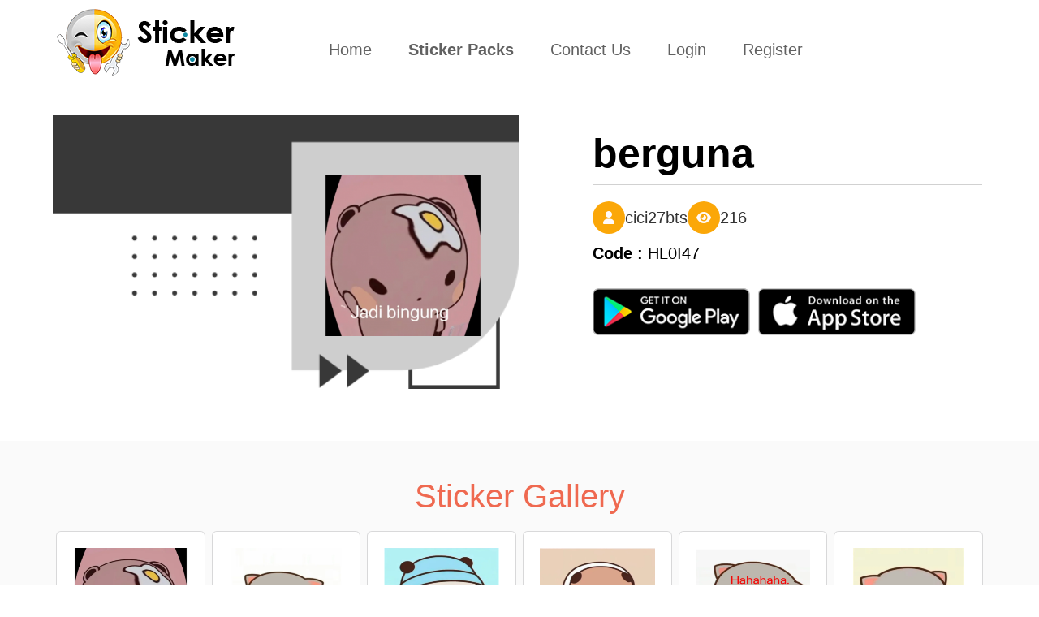

--- FILE ---
content_type: text/html; charset=UTF-8
request_url: https://stickercommunity.com/pack/HL0I47
body_size: 3950
content:
<!DOCTYPE html>
<html>

<head>
    <meta name="google-site-verification" content="doIilJqBCOx-ubpfElc1KEusQjbw3-wfx_D51U_hf80" />
<!-- Global site tag (gtag.js) - Google Analytics -->
<script async src="https://www.googletagmanager.com/gtag/js?id=UA-174677231-1"></script>
<script>
  window.dataLayer = window.dataLayer || [];
  function gtag(){dataLayer.push(arguments);}
  gtag('js', new Date());

  gtag('config', 'UA-174677231-1');
</script>
    <meta charset="utf-8">
    <title>berguna | Sticker Maker</title>
    <meta name="description"
        content="Sticker Maker Is World's No.1 Application to create your own sticker and, share with your friends and family in whatsapp, iMessage and other social media network">
    <meta name="keywords" content="Sticker, Sticker Maker, create your own sticker">
    <meta name="author" content="Sticker Maker">
    <meta name="viewport" content="width=device-width, initial-scale=1.0, minimum-scale=1.0" />
    <link rel="icon" type="image/x-icon" href="./images/favicon.png">
    <link rel="preconnect" href="https://cdnjs.cloudflare.com">
    <link rel="preconnect" href="https://unpkg.com">
    <link rel="preconnect" href="https://fonts.cdnfonts.com">
    <link href="https://fonts.cdnfonts.com/css/myriad-pro" rel="stylesheet">

    <link rel="stylesheet" href="https://stickercommunity.com/css/bootstrap.css">
    <link rel="stylesheet" href="https://stickercommunity.com/css/bootstrap.min.css">
    <link rel="stylesheet" href="https://stickercommunity.com/css/animate.css">
    <!-- <link rel="stylesheet" href="https://netdna.bootstrapcdn.com/bootstrap/3.0.3/css/bootstrap.min.css"> -->
    <link rel="stylesheet" type="text/css"
        href="https://stickercommunity.com/css/style.css?v8=1753959241">

    <link rel="stylesheet" href="https://stickercommunity.com/css/font.css">

    <!-- <link rel="stylesheet" href="https://cdnjs.cloudflare.com/ajax/libs/font-awesome/4.7.0/css/font-awesome.css" integrity="sha512-5A8nwdMOWrSz20fDsjczgUidUBR8liPYU+WymTZP1lmY9G6Oc7HlZv156XqnsgNUzTyMefFTcsFH/tnJE/+xBg==" crossorigin="anonymous" referrerpolicy="no-referrer" /> -->
    <!-- <link href="https://unpkg.com/aos@2.3.1/dist/aos.css" rel="stylesheet"> -->


    <link rel="stylesheet" href="https://stickercommunity.com/fontawesome-free-6.0.0/css/all.css">



        <title>berguna by cici27bts - Sticker Maker for WhatsApp</title>
    <meta name="description" content="Sticker Maker app allows you to create stickers by your own photos or saved collection. You can export it to any social media or in whatsapp.">
    <meta property="og:image" content="https://stickercommunity.com/images/logo.png">
    <link rel="shortcut icon" href="https://stickercommunity.com/images/fav_icon.png">
    <meta name="apple-itunes-app" content="app-id=1229012980">
    </head>

<body><style>
    .fa-heart {
        color: red;
        cursor: pointer;
    }
</style>
<nav class="navbar navbar-expand-lg navbar-light bg-light sticker-main-menu p-4">
    <div class="container">
        <a class="sticker-navbar-brand" href="https://stickercommunity.com/"> </a>
        <button class="navbar-toggler" type="button" data-toggle="collapse" data-target="#navbarNav"
            aria-controls="navbarNav" aria-expanded="false" aria-label="Toggle navigation">
            <span class="navbar-toggler-icon"></span>
        </button>
        <div class="collapse navbar-collapse " id="navbarNav">
            <ul class="navbar-nav">
                <li class="nav-item ">
                    <a class="nav-link" href="https://stickercommunity.com/">Home <span
                            class="sr-only">(current)</span></a>
                </li>
                <li class="nav-item active">
                    <a class="nav-link" href="https://stickercommunity.com/sticker_packs">Sticker Packs</a>
                </li>
                <li class="nav-item ">
                    <a class="nav-link" href="https://stickercommunity.com/contact_us">Contact Us</a>
                </li>
                                <li class="nav-item ">
                    <a href="https://stickercommunity.com/login" class="nav-link">Login</a>
                </li>
                <li class="nav-item ">
                    <a href="https://stickercommunity.com/register" class="nav-link">Register</a>
                </li>
                            </ul>
        </div>
    </div>
</nav>

    <section class="header-sticker-detail">
        <div class="container">
            <div class="row">
                <div class="col-lg-6 col-md-12 col-4 skr-ditl-img" data-aos="fade-right" data-aos-duration="700">
                    <img src="https://stickercommunity.com/uploads/icon/1640668038z9jyv_icon.png">
                </div>
                <div class="col-lg-6 col-md-12 col-8">
                    <div class="skr-detail" data-aos="fade-up" data-aos-duration="700">
                        <h1>
                            berguna                        </h1>

                        <div class="package-meta">
                            <div class="sets-fls">
                                <div class="publisher">
                                                                            <i class="fa fa-user" aria-hidden="true"></i>
                                        <span>cici27bts</span>
                                                                    </div>
                            </div>
                            <div class="views">
                                <i class="fa fa-eye" aria-hidden="true"></i>
                                <span>216</span>
                            </div>
                        </div>
                        <div class="code">
                            <span><strong>Code :</strong> HL0I47</span>
                        </div>


                        <div class="row playapple-btn mobile-buttons">
                            <div class="col-lg-5 col-md-3  col-6">
                                <a href="https://play.google.com/store/apps/details?id=com.marcos.stickermaker" target="_blank">
                                    <img src="../images/google_play_btn.png" class="header-play-img img-fluid">
                                </a>
                            </div>
                            <div class="col-lg-5 col-md-3  col-6">
                                <a href="https://apps.apple.com/us/app/sticker-maker-for-whatsapp/id1229012980" target="_blank">
                                    <img src="../images/app_store_btn.png" class="header-play-img img-fluid">
                                </a>
                            </div>
                        </div>
                    </div>
                </div>


            </div>
            <div class="row playapple-btn mobile-buttons2">
                <div class="col-md-12">
                    <div class="skr-detail">

                        <button type="button" onclick="openStickerApp('HL0I47')"><i
                                class="fab fa-whatsapp" aria-hidden="true"></i> Add to Whatsapp</button>
                    </div>
                </div>
                <div class="col-lg-5 col-md-3 col-6">
                    <a href="https://play.google.com/store/apps/details?id=com.marcos.stickermaker" target="_blank">
                        <img src="../images/google_play_btn.png" class="header-play-img img-fluid">
                    </a>
                </div>
                <div class="col-lg-5 col-md-3 col-6">
                    <a href="https://apps.apple.com/us/app/sticker-maker-for-whatsapp/id1229012980" target="_blank">
                        <img src="../images/app_store_btn.png" class="header-play-img img-fluid">
                    </a>
                </div>
            </div>
        </div>
    </section>
    <section class="sticker-detailmain">
        <div class="container" data-aos="fade-up" data-aos-duration="700">
            <div class="stk-detail-header">
                <h1>Sticker Gallery</h1>
            </div>
            <div class="row " data-aos="fade-up" data-aos-duration="700">
                                    <div class="col-lg-2 col-md-4 sticker-dtlimg col-4">
                        <div class="main-sticker-detail">
                                                            <img src="https://stickercommunity.com/uploads/main/28-12-2021-05-07-186j13l-sticker0.webp">
                                                    </div>
                    </div>
                                    <div class="col-lg-2 col-md-4 sticker-dtlimg col-4">
                        <div class="main-sticker-detail">
                                                            <img src="https://stickercommunity.com/uploads/main/28-12-2021-05-07-18n12om-sticker1.webp">
                                                    </div>
                    </div>
                                    <div class="col-lg-2 col-md-4 sticker-dtlimg col-4">
                        <div class="main-sticker-detail">
                                                            <img src="https://stickercommunity.com/uploads/main/28-12-2021-05-07-18u9xjq-sticker2.webp">
                                                    </div>
                    </div>
                                    <div class="col-lg-2 col-md-4 sticker-dtlimg col-4">
                        <div class="main-sticker-detail">
                                                            <img src="https://stickercommunity.com/uploads/main/28-12-2021-05-07-18ps3xr-sticker3.webp">
                                                    </div>
                    </div>
                                    <div class="col-lg-2 col-md-4 sticker-dtlimg col-4">
                        <div class="main-sticker-detail">
                                                            <img src="https://stickercommunity.com/uploads/main/28-12-2021-05-07-18k3qvw-sticker4.webp">
                                                    </div>
                    </div>
                                    <div class="col-lg-2 col-md-4 sticker-dtlimg col-4">
                        <div class="main-sticker-detail">
                                                            <img src="https://stickercommunity.com/uploads/main/28-12-2021-05-07-18jv6ns-sticker5.webp">
                                                    </div>
                    </div>
                                    <div class="col-lg-2 col-md-4 sticker-dtlimg col-4">
                        <div class="main-sticker-detail">
                                                            <img src="https://stickercommunity.com/uploads/main/28-12-2021-05-07-18flr5d-sticker6.webp">
                                                    </div>
                    </div>
                                    <div class="col-lg-2 col-md-4 sticker-dtlimg col-4">
                        <div class="main-sticker-detail">
                                                            <img src="https://stickercommunity.com/uploads/main/28-12-2021-05-07-18zcu78-sticker7.webp">
                                                    </div>
                    </div>
                                    <div class="col-lg-2 col-md-4 sticker-dtlimg col-4">
                        <div class="main-sticker-detail">
                                                            <img src="https://stickercommunity.com/uploads/main/28-12-2021-05-07-18i35mf-sticker8.webp">
                                                    </div>
                    </div>
                            </div>
        </div>
    </section>

<section class="similar-sticker">
    <div class="container">
        <div class="col-sm-1"></div>
        <div class="col-sm-9 alllskr-hed-similar" data-aos="fade-left" data-aos-duration="700">
            <h1>Similar Sticker packs</h1>
        </div>
        <div class="col-sm-2 alllskr-link">
        </div>
    </div>
    <div class="container">
        <div class="row mb-5" data-aos="fade-up" data-aos-duration="700">
            <!---<div class="col-sm-1"></div>--->
            
                <div class="col-lg-2 col-md-4 sticker-dtlimg col-4" data-aos="fade-up" data-aos-duration="700">
                    <a href="https://stickercommunity.com/pack/ED7CTK">
                        <div class="main-sticker-detail">
                            <img src="https://stickercommunity.com/uploads/icon/1686052686lv6pu_icon.png">
                            <h3>cat</h3>
                            <div class="d-flex justify-content-around sticker-title">
                                                                    <span>30 <b>Stickers</b></span>
                                    <span1><i class="fa fa-eye"
                                            aria-hidden="true"></i>659                                    </span1>
                                                            </div>
                        </div>
                    </a>
                </div>
            
                <div class="col-lg-2 col-md-4 sticker-dtlimg col-4" data-aos="fade-up" data-aos-duration="700">
                    <a href="https://stickercommunity.com/pack/KQS1RU">
                        <div class="main-sticker-detail">
                            <img src="https://stickercommunity.com/uploads/icon/1662384866f1gx5_icon.png">
                            <h3>Square Emoji 3</h3>
                            <div class="d-flex justify-content-around sticker-title">
                                                                    <span>25 <b>Stickers</b></span>
                                    <span1><i class="fa fa-eye"
                                            aria-hidden="true"></i>1.7K                                    </span1>
                                                            </div>
                        </div>
                    </a>
                </div>
            
                <div class="col-lg-2 col-md-4 sticker-dtlimg col-4" data-aos="fade-up" data-aos-duration="700">
                    <a href="https://stickercommunity.com/pack/1YZOER">
                        <div class="main-sticker-detail">
                            <img src="https://stickercommunity.com/uploads/icon/1662385324t4x5q_icon.png">
                            <h3>Coffee Time</h3>
                            <div class="d-flex justify-content-around sticker-title">
                                                                    <span>12 <b>Stickers</b></span>
                                    <span1><i class="fa fa-eye"
                                            aria-hidden="true"></i>7.1K                                    </span1>
                                                            </div>
                        </div>
                    </a>
                </div>
            
                <div class="col-lg-2 col-md-4 sticker-dtlimg col-4" data-aos="fade-up" data-aos-duration="700">
                    <a href="https://stickercommunity.com/pack/16GMEU">
                        <div class="main-sticker-detail">
                            <img src="https://stickercommunity.com/uploads/icon/1644428786s90lj_icon.png">
                            <h3>genshin impact mood</h3>
                            <div class="d-flex justify-content-around sticker-title">
                                                                    <span>30 <b>Stickers</b></span>
                                    <span1><i class="fa fa-eye"
                                            aria-hidden="true"></i>1.4K                                    </span1>
                                                            </div>
                        </div>
                    </a>
                </div>
            
                <div class="col-lg-2 col-md-4 sticker-dtlimg col-4" data-aos="fade-up" data-aos-duration="700">
                    <a href="https://stickercommunity.com/pack/KTFY75">
                        <div class="main-sticker-detail">
                            <img src="https://stickercommunity.com/uploads/icon/16623885517pm0i_icon.png">
                            <h3>Weekend</h3>
                            <div class="d-flex justify-content-around sticker-title">
                                                                    <span>19 <b>Stickers</b></span>
                                    <span1><i class="fa fa-eye"
                                            aria-hidden="true"></i>13.7K                                    </span1>
                                                            </div>
                        </div>
                    </a>
                </div>
            
                <div class="col-lg-2 col-md-4 sticker-dtlimg col-4" data-aos="fade-up" data-aos-duration="700">
                    <a href="https://stickercommunity.com/pack/W17IZG">
                        <div class="main-sticker-detail">
                            <img src="https://stickercommunity.com/uploads/icon/1624074451ipb7s_icon.png">
                            <h3>penguin pack 1</h3>
                            <div class="d-flex justify-content-around sticker-title">
                                                                    <span>9 <b>Stickers</b></span>
                                    <span1><i class="fa fa-eye"
                                            aria-hidden="true"></i>379                                    </span1>
                                                            </div>
                        </div>
                    </a>
                </div>
                    </div>
        <!----<div class="col-sm-1"></div>--->
    </div>



</section>

<footer class="main-sticker-footer">
    <div class="container">
        <div class="row">
            <div class="col-lg-3 col-md-6 col-12">
                <div class="footer-frist mb-4">
                    <h1>Collection</h1>
                                        <a
                        href="https://stickercommunity.com/search/Love">Love</a><br>
                                        <a
                        href="https://stickercommunity.com/search/emoji">Emoji</a><br>
                                        <a
                        href="https://stickercommunity.com/search/festival">Festival</a><br>
                                        <a
                        href="https://stickercommunity.com/search/christmas">Chirstmas</a><br>
                                        <a
                        href="https://stickercommunity.com/search/valentine">Valentine</a><br>
                                    </div>
            </div>
            <div class="col-lg-3 col-md-6 col-12">
                <div class="footer-frist mb-4">
                    <h1 class="mobile-none"></h1>
                    <br class="mobile-none"><br class="mobile-none">
                                        <a
                        href="https://stickercommunity.com/search/bts">Bts</a><br>
                                        <a
                        href="https://stickercommunity.com/search/good morning">Good morning</a><br>
                                        <a
                        href="https://stickercommunity.com/search/cat">Cat</a><br>
                                        <a
                        href="https://stickercommunity.com/search/meme">Meme</a><br>
                                        <a
                        href="https://stickercommunity.com/search/birthday">Birthday</a><br>
                                    </div>
            </div>
            <div class="col-lg-3 col-md-6 col-12">
                <div class="footer-frist mb-4">
                    <h1 class="mobile-none"></h1>
                    <br class="mobile-none"><br class="mobile-none">
                                        <a
                        href="https://stickercommunity.com/search/pentol">Pentol</a><br>
                                        <a
                        href="https://stickercommunity.com/search/anime">Anime</a><br>
                                        <a
                        href="https://stickercommunity.com/search/animal">Animal</a><br>
                                    </div>
            </div>
            <div class="col-lg-3 col-md-6 col-12">
                <div class="footer-frist mb-4">
                    <h1>social media</h1>
                    <a href="https://www.instagram.com/stickermaker.official/" target="_blank">
                        <img src="https://stickercommunity.com/images/insta_icon.png">
                    </a>
                    <a href="https://twitter.com/Sticker_Maker_" target="_blank">
                        <img src="https://stickercommunity.com/images/twitter_icon.png">
                    </a>

                </div>
                <div class="footer-frist">
                    <a href="https://play.google.com/store/apps/details?id=com.marcos.stickermaker" target="_blank">
                        <img src="https://stickercommunity.com/images/google_play_btn.png" class="playstor-img">
                    </a>
                    <a href="https://apps.apple.com/us/app/sticker-maker-for-whatsapp/id1229012980" target="_blank">
                        <img src="https://stickercommunity.com/images/app_store_btn.png" class="playstor-img">
                    </a>
                </div>
            </div>
        </div>
    </div>
</footer>
<footer class="main-copyright-footer">
    <div class="container">

        <p><a href="https://stickercommunity.com/privacy_policy">Privacy Policy</a> | Copyrights © 2026        </p>
    </div>
</footer>
<script src="https://stickercommunity.com/js/jquery.min.js"></script>
<script src="https://stickercommunity.com/js/topnav.js"></script>
<script src="https://stickercommunity.com/js/popper.min.js"></script>
<script src="https://stickercommunity.com/js/bootstrap.min.js"></script>
<script src="https://stickercommunity.com/js/aos.js"></script>
<script>
AOS.init();
</script>
<script type="text/javascript">
let targetElements = document.querySelectorAll("section");

// checkElementOffst function >> check if document scroll reaches to the target element
function checkElementOffst() {
    for (let element of targetElements) {
        if (document.documentElement.scrollTop >= element.offsetTop - 100 && !element.classList.contains("show")) {
            element.classList.add("show");
        }
    }
}
checkElementOffst();
window.addEventListener("scroll", checkElementOffst);
// smoothScoll
let links = document.querySelectorAll("a[href^='#']");
for (let link of links) {
    link.addEventListener("click", function(e) {
        e.preventDefault();
        document.querySelector(this.getAttribute("href")).scrollIntoView({
            behavior: "smooth",
        });
    });
}
</script>

<script>
    $(document).ready(function() {
        $("#heart").click(function() {

            if ($("#heart").hasClass("liked")) {
                $("#heart").html('<i class="far fa-heart" aria-hidden="true"></i>');
                $("#heart").removeClass("liked");

                $.ajax({
                    url: "https://stickercommunity.com/favourite.php?com_id=89242&type=unlike&user_id=33644",
                    success: function(result) {
                        // $("#likedislike").html(result);

                    }
                });
            } else {
                $("#heart").html('<i class="fa fa-heart" aria-hidden="true"></i>');
                $("#heart").addClass("liked");

                $.ajax({
                    url: "https://stickercommunity.com/favourite.php?com_id=89242&type=like&user_id=33644",
                    success: function(result) {
                        //$("#div1").html(result);
                        // $("#likedislike").html(result);
                    }
                });

            }
        });
    });

    function openStickerApp(packId) {
        const androidLink = `intent://pack/${packId}#Intent;scheme=stickermaker;package=com.marcos.stickermaker;end`;
        const iosDeepLink = `stickermaker://pack/${packId}`;
        const androidStore = "https://play.google.com/store/apps/details?id=com.marcos.stickermaker";
        const iosStore = "https://apps.apple.com/us/app/sticker-maker/id1229012980";

        const userAgent = navigator.userAgent || navigator.vendor || window.opera;

        if (/android/i.test(userAgent)) {
            // Try to open the app via Android intent
            window.location.href = androidLink;

            // Fallback to Play Store after 2s
            setTimeout(() => {
                window.location.href = androidStore;
            }, 2000);
        } else if (/iPad|iPhone|iPod/.test(userAgent) && !window.MSStream) {
            // Try to open the app via iOS custom URL scheme
            window.location.href = iosDeepLink;

            // Fallback to App Store after 2s
            setTimeout(() => {
                window.location.href = iosStore;
            }, 2000);
        } else {
            alert("Please open this on a mobile device.");
        }
    }
</script>
</body>

</html>

--- FILE ---
content_type: text/css
request_url: https://stickercommunity.com/css/style.css?v8=1753959241
body_size: 15995
content:
body {
    overflow-x: hidden;
    color: #CCCCCC;
    background: #000;
}

.row {
    padding-right: 10px !important;
    padding-left: 10px !important;
}

.p-4 {
    padding: 1rem !important;
}



.col-lg-1,
.col-lg-10,
.col-lg-11,
.col-lg-12,
.col-lg-2,
.col-lg-3,
.col-lg-4,
.col-lg-5,
.col-lg-6,
.col-lg-7,
.col-lg-8,
.col-lg-9,
.col-md-1,
.col-md-10,
.col-md-11,
.col-md-12,
.col-md-2,
.col-md-3,
.col-md-4,
.col-md-5,
.col-md-6,
.col-md-7,
.col-md-8,
.col-md-9,
.col-sm-1,
.col-sm-10,
.col-sm-11,
.col-sm-12,
.col-sm-2,
.col-sm-3,
.col-sm-4,
.col-sm-5,
.col-sm-6,
.col-sm-7,
.col-sm-8,
.col-sm-9,
.col-xs-1,
.col-xs-10,
.col-xs-11,
.col-xs-12,
.col-xs-2,
.col-xs-3,
.col-xs-4,
.col-xs-5,
.col-xs-6,
.col-xs-7,
.col-xs-8,
.col-xs-9 {
    padding-right: 5px !important;
    padding-left: 5px !important;
}

.privete-des {
    padding: 3% 0% 6% 0%;
}

.privete-des p {
    font-size: 19px;
}

.navbar-nav>li>a {
    padding-top: 0px;
}

p {
    margin: 0;
}

a {
    color: #CCCCCC;
    text-decoration: none !important;
}

a:hover {
    color: #CCCCCC;
    text-decoration: none !important;
}

.main-sticker-section {
    background: #000;
    margin-bottom: 50%;
}

.main-stickheader {
    padding-top: 13%;
}

.main-stickheader h2 {
    font-size: 56px;
    text-transform: uppercase;

    font-family: 'Myriad Pro', sans-serif;
}

.row.playapple-btn {
    margin-top: 6%;
}

.main-stickheader h1 {
    font-size: 76px;
    color: #E5E5E5;
    font-family: 'BEYNO';
    text-transform: uppercase;
}

.main-stickheader p {
    font-size: 23px;
    color: #E5E5E5;
    margin-top: 30px;
}

/* 
.playapple-btn img {

    width: 100%;
} */

.sticker-img img {
    z-index: 1;
    position: relative;
}

.sticker-img span {
    height: 85%;
    background: #1F1F1F;
    width: 151%;
    position: absolute;
    left: 8%;
    z-index: 1;
}

.sticker-img img {
    z-index: 1;
    position: relative;
    left: 16%;
    height: 659px;
}

.sticker-img hr {
    position: relative;
    left: 273px;
    width: 69%;
    height: 1px;
    border: none;
    background: #fff;
}

.sticky-dd {
    position: sticky;
    top: 0;
    background-color: #202020;
    font-size: 20px;
    margin-top: 640px;
    padding-top: 40px;
    padding-bottom: 2%;
    z-index: 1;
}

.sticker-title span {
    color: #8A8A8A;
    font-size: 14px;
    display: none;
    font-family: -webkit-pictograph;
}

.forgotpass {
    float: right;
}


input#search-bar {
    margin: 0 auto;
    width: 100%;
    height: 65px;
    padding: 0 20px;
    font-size: 2rem;
    border-radius: 100px;
    background: #2C2C2C;
    border: 0px solid #D0CFCE;
    outline: none;
}

.search-icon {
    position: relative;
    float: right;
    width: 62px;
    height: 62px;
    top: -64px;
    background: #0E88A1;
    right: 0px;
    border-radius: 42px;
}

.serchbox-sticker {
    width: 100%;
    margin: 0 auto;
    /* margin-top: 3%;
    margin-bottom: -1%; */
}

.main-sticker {
    background: #202020 !important;
    /* padding-bottom: 2% !important; */
}

.main-allsticker {
    background: #000;
    position: relative;
    padding-top: 0%;
    /* margin-top: -42px; */

}

.alllskr-hed h1 {
    text-align: center;
    color: #EF6950;
    margin-bottom: 25px;
    margin-top: 10px;
    /* font-family: 'BEYNO';*/
}

.alllskr-link {
    text-align: start;
    font-size: 21px;
    margin-top: 10px;
    position: relative;
    left: 40px;
}

.sticker-allimg h3 {
    text-transform: capitalize;
    font-size: 15px;

}

.d-flex.justify-content-around.sticker-title .fa-eye:before {
    content: "\f06e";
    margin-right: 10px;
    font-size: 18px;
}

.sticker-title {
    color: gray;
    font-weight: 100;
}

.main-sticker-detail {
    text-align: center;
    /* margin-top: -11px; */

}

.main-sticker-detail img {
    width: 120px;
    height: 120px;
    margin-bottom: 10px;
    max-width: 100%;
}

.main-sticker-detail:hover {
    /* padding: 10%; */
    text-align: center;
    /* border: 1px solid #67646491; */
    border-radius: 5px;
    box-shadow: rgba(0, 0, 0, 0.25) 0px 0.0625em 0.0625em, rgba(0, 0, 0, 0.25) 0px 0.125em 0.5em, rgba(255, 255, 255, 0.1) 0px 0px 0px 1px inset;
    transition: all 0.4s ease-out;
}

.main-allsticker-specing {
    margin-top: -12px;
    padding-bottom: 4%;
}

.alllskr-link a {
    color: #0E88A1;

    text-transform: capitalize;
}

.main-allsticker-specing-one {
    background: #000;
    padding-top: 4%;
}

.main-indian-festivals {
    background: #202020;
    position: relative;
    padding-bottom: 4%;
    padding-top: 2%;
}

.alllskr-hed-indian h1 {
    text-align: center;
    color: #40C5AF;
    margin-bottom: 13px;
    margin-top: 10px;
    /*font-family: 'BEYNO';*/
    text-transform: capitalize;
    font-weight: 600;
}

.alllskr-valweek h1 {
    text-align: end;
    color: #FFC83D;
    margin-bottom: 50px;
    margin-top: 10px;
    font-family: 'BEYNO';
    text-transform: capitalize;
}

.main-last-sticker-img {
    background: #000;
    padding-top: 4%;
    position: relative;
    padding-bottom: 4%;
    /* margin-top: -3%; */
}

.sticker-lstimg img {
    height: 350px;
    object-fit: cover;
    width: 100%;
}

.footer-frist h1 {
    text-transform: uppercase;
    font-size: 24px;
    color: #E5E5E5;
    font-weight: bold;
    margin-bottom: 20px;
}

footer.main-sticker-footer {
    background: #2E2E2E;
    padding-top: 1%;
    position: relative;
    padding-bottom: 4%;
}

.footer-frist a {
    font-size: 21px;
    color: #c3bdbd;
}

.footer-frist img {
    height: 36px;
    margin-right: 10px;
}

img.playstor-img {

    object-fit: fill;
    height: 62px;
    margin-top: 11px;
}

/*-----NEW-TOPBAR------*/
.sticker-topnave {
    overflow: hidden;
    width: 100%;
}

.sticker-topnave img {
    height: 75px;
}

.sticker-topnave a {
    float: left;
    display: block;
    color: #f2f2f2;
    text-align: center;
    text-decoration: none;
    font-size: 20px;
    padding-right: 10%;
}

.sticker-topnave i.fa.fa-sign-in,
.sticker-topnave i.fa.fa-sign-out {
    border: 2px solid #fff;
    padding: 8px;
    font-size: 14px;
    border-radius: 22px;
    margin-right: 10px;
}

.sticker-topnave .active {
    /* background-color: #04AA6D; */
    color: white;
    font-weight: bold;
    font-size: 20px;
}

.sticker-topnave .icon {
    display: none;
}

.dropdown {
    float: left;
    overflow: hidden;
}

.dropdown .dropbtn {
    font-size: 17px;
    border: none;
    outline: none;
    color: white;
    padding: 14px 16px;
    background-color: inherit;
    font-family: inherit;
    margin: 0;
}

.dropdown-content {
    display: none;
    position: absolute;
    background-color: #f9f9f9;
    min-width: 160px;
    box-shadow: 0px 8px 16px 0px rgba(0, 0, 0, 0.2);
    z-index: 1;
}

.dropdown-content a {
    float: none;
    color: black;
    padding: 12px 16px;
    text-decoration: none;
    display: block;
    text-align: left;
}

.sticker-topnave a:hover,
.dropdown:hover .dropbtn {
    color: white;
}

.dropdown-content a:hover {
    background-color: #ddd;
    color: black;
}

.dropdown:hover .dropdown-content {
    display: block;
}

.header-divided-top-slider {
    position: fixed;
}

.fixed {
    position: fixed;
    top: 0;
    height: 70px;
    z-index: 1;
}

.main-copyright-footer {
    /* padding: 23px 20px 15px 20px; */
    background: #2E2E2E;
    text-align: center;
    position: relative;
}

.main-copyright-footer a {
    font-size: 17px;
    color: #E5E5E5;
}

.sticker-title b {
    font-weight: 100;
}

/*----------STICKER-DETAIL-PAGE--------*/
.skr-detail h1 {
    font-size: 50px;
    font-weight: bold;
    padding-bottom: 10px;
}

.skr-detail a {
    font-size: 28px;
    font-weight: bold;
    color: #CCCCCC;
}



/* .skr-detail i.fa.fa-eye {
    font-size: 27px;
    margin-right: 10px;
    margin-left: 10px;
} */

.skr-detail span {
    font-size: 31px;
}

.skr-detail button {
    background: #3ab54a;
    color: #fff;
    border: none;
    text-align: left;
    padding: 13px;
    display: none;
    /* width: 50%; */
    font-size: 12px;
    border-radius: 7px;
    margin-top: 14px;
}

.skr-detail i.fa.fa-whatsapp {
    font-size: 15px;
    margin-right: 10px;
}

section.sticker-detailmain {
    padding-top: 2%;
    background: #202020;
    /* padding-bottom: 2%; */
}

.stk-detail-header h1 {
    text-align: center;
    /*font-family: 'beyno';*/
    font-size: 40px;
    color: #EF6950;
    margin-bottom: 2%;
}

.sticker-dtlimg {
    text-align: center;
    margin-top: 0%;
    margin-bottom: 2%;

}

.alllskr-hed-similar h1 {
    text-align: center;
    color: #ffc83d;
    margin-bottom: 50px;
    position: relative;
    margin-top: 10px;
    /*font-family: 'BEYNO';*/
    left: 70px;

}

section.similar-sticker {
    padding-top: 2%;
    padding-bottom: 2%;
}

.skr-ditl-img {
    background-image: url(../images/sticker_detail/banner_bg.png);
    background-repeat: no-repeat;
    height: 371px;
    margin-bottom: 30px;
    background-size: contain;
}

.skr-ditl-img img {
    width: 35%;
    margin-bottom: 5%;
    position: relative;
    left: 49%;
    top: 20%;
}

section.sticky-ddd {
    position: relative;
    top: 0px;
    background-color: #202020;
    font-size: 20px;
    padding-top: 40px;
    padding-bottom: 2%;
    z-index: 1;
}

section.header-sticker-detail {
    margin-top: 10px;
}




/*---------CONTECT-PAGE-------*/


.input-icons-register input[type="text"],
.input-icons-register input[type="email"],
.input-icons-register input[type="password"],
.input-icons-register input[type="tel"] {
    width: 100%;
    border: 2px solid #fff;
    border-radius: 4px;
    margin: 8px 0;
    outline: none;
    padding: 10px;
    background: transparent;
    box-sizing: border-box;
    transition: 0.3s;
    color: #fff;
}



.inputWithIcon input[type="text"],
.inputWithIcon input[type="email"],
.input-icons-register input[type="password"],
.input-icons-register input[type="tel"] {
    padding-left: 40px;
}

.inputWithIcon {
    position: relative;
}

.inputWithIcon i {
    position: absolute;
    left: 0;
    top: 8px;
    padding: 9px 8px;
    color: #aaa;
    transition: 0.3s;
}



.inputWithIcon.inputIconBg i {
    background-color: #aaa;
    color: #fff;
    padding: 9px 4px;
    border-radius: 4px 0 0 4px;
}


::placeholder {
    color: #fff;
}

.contect-img span {
    height: 87%;
    background: #1f1f1f;
    width: 106%;
    position: absolute;
    left: -6%;
}

.contect-img img {
    position: relative;
    left: 8%;
}

.contect-det {
    padding: 0px 0px 20px 0px;
}

.contect-det h2 {
    font-size: 56px;
    text-transform: uppercase;
    font-family: 'Myriad Pro', sans-serif;
}

/* .contect-det h1 {
    font-size: 76px;
    font-family: 'BEYNO';
    text-transform: uppercase;
} */

.contect-det p {
    font-size: 23px;
    margin-top: 30px;
}

.contect-we-love {
    background: #262626;
    margin-top: 5%;
    padding-bottom: 4%;
    padding-top: 2%;
}

.contect-we-love h1 {
    text-align: center;
    font-family: 'beyno';
    font-size: 40px;
    color: #EF6950;
}

.contect-we-love p {
    font-size: 23px;
    margin-top: 2%;
    text-align: center;
}


.contect-detaili,
i.fa.fa-headphones,
.align-items-center i.fa.fa-envelope {
    font-size: 65px;
}

.align-items-center {
    align-items: center !important;
    float: left;
}

.services-wrap.d-flex {
    display: table !important;
}

.services-wrap {

    background: #6560602b;
    padding: 25px;
    margin-top: 4%;
}

.text-md-right p {
    text-align: left;
    margin-left: 14px;
    font-size: 23px;
    font-weight: 600;
}

.text-md-right h4 {
    text-align: left;
    margin-left: 14px;
}

.main-contect-input-field h1 {
    text-align: center;
    color: #40c4ae;
    margin-bottom: 50px;
    margin-top: 50px;
    font-family: 'BEYNO';
}

.main-content-main {
    padding-bottom: 4%;
}

.main-subbtn {
    /* text-align: center; */
}

.contect-msg {
    margin: 15px;
}

.main-contect-input-field h1 {
    text-align: center;
    color: #40c4ae;
    margin-bottom: 50px;
    margin-top: 50px;
    font-family: 'BEYNO';
}


.input-icons-register i {
    position: absolute;
    font-size: 16px;
    margin: 4px;
    color: #fff;
}

.input-icons-register {
    width: 100%;
    margin-bottom: 10px;
}

.icon-register {
    padding: 10px;
    min-width: 40px;
}

.input-field {
    width: 100%;
    font-size: 16px;
    padding: 12px;
    margin: 6px;
    background: transparent;
    border-radius: 6px;
    border: 1px solid #fff;
}

.main-register-field input[type="submit"] {
    background: #0e88a1;
    color: white;
    border: none;
    width: 28%;
    padding: 16px;
    text-transform: uppercase;
    border-radius: 8px;
    font-weight: 700;
    transition: all .3s ease-out;
}

.main-register-page {

    /* margin-top: 5%;
    padding-bottom: 6%;
    padding-top: 3%; */
    padding: 50px 0px 50px 0px;
}

.main-register-field h1 {
    font-weight: 700;
}

.main-register-field p {
    font-size: 19px;
    color: gray;
    margin-bottom: -20px;
}

.main-register-field {
    padding: 63px 40px 63px 40px;
    background: #efd9d938;
    box-shadow: rgba(0, 0, 0, 0.1) 0px 4px 12px;
}

.main-register-field h5 {
    font-size: 20px;
    margin-top: 7%;
}

.main-register-field a {
    color: #0e88a1;
}

.alllskr-hed-similar-list h1 {
    text-align: center;
    color: #ffc83d;
    margin-bottom: 25px;
    position: relative;
    margin-top: 10px;


    /*font-family: 'BEYNO';*/
}





@media (max-width:767px) {
    .sticker-packs-img img {
        width: 150px;
        height: 100%;
    }

    input#search-bar {
        height: 50px !important;
    }

    form.search-container button {
        position: relative;
        float: right;
        width: 50px;
        height: 50px;
        top: -50px;
        border: none;
        background: #0E88A1;
        right: 0px;
        border-radius: 42px;
    }
}

@media screen and (min-width:600px) {

    /*  make the form 2 columns */
    form:after {
        content: '';
        display: block;
        clear: both;
    }

    .column {
        width: 50%;
        padding: 1em;
        float: left;
    }
}

/*------------ACCOUNT-PAGE--------*/
.mysticker-account {
    background: #323232;
    padding: 41px;
    border-radius: 10px;
    margin-top: 4%;
}

.mysticker-account span {
    font-size: 32px;
    font-weight: 700;
    /* margin-left: 36px; */
}

section.main-accoout {
    background: #262626;
    padding-top: 3%;
    padding-bottom: 4%;
}

.mysticker-acc {
    background: #323232;
    padding: 30px;
    border-radius: 10px;
    margin-top: 4%;
    text-align: center;
}

/*------------ACCOUNT-PAGE-END------*/


.main-contect-input-field input#the-name,
.main-contect-input-field input#the-email,
.main-contect-input-field input#the-phone {
    width: 100%;
    background: transparent;
    padding: 13px;
    border-radius: 5px;
    border: 2px solid #fff;
    margin-bottom: 20px;
}

.main-contect-input-field textarea#the-message {
    width: 100%;
    background: transparent;
    padding: 50px;
    border-radius: 5px;
    border: 2px solid #fff;
    margin-bottom: 20px;
}

.main-contect-input-field input[type="submit"] {
    text-align: center;
    background: #0e88a1;
    color: white;
    border: none;
    width: 28%;
    padding: 16px;
    text-transform: uppercase;
    border-radius: 8px;
    font-weight: 700;
    transition: all .3s ease-out;
}

.main-subbtn {
    /* text-align: center; */
}

.alllskr-hed span {
    font-size: 37px;
    font-family: sans-serif;
}

/*------STICKER-PACKES-PAGE-------*/
.sticker-topnave i.fa.fa-user {
    border: 2px solid #FFF;
    padding: 8px 10px 8px 10px;
    font-size: 14px;
    border-radius: 22px;
    margin-right: 10px;
}

.sticker-packs-img img {
    height: 75px;
}

.main-sticker-pakes {
    border: 1px solid #67646491;
    padding: 20px;
    border-radius: 10px;
    margin-top: 4%;
    position: relative;
}

.main-sticker-pakes h1 {
    font-weight: 700;
    font-size: 34px;
    text-align: center;
}

.main-sticker-pakes p {
    color: #8A8A8A;
    text-align: center;
}

.main-sticker-pakes {
    text-align: end;
    margin-top: 8%;
}

.main-sticker-pakes i.close-item.fa.fa-times {
    font-size: 20px;
}

.all-sckr-packbtn input[type="submit"] {
    background: #0e88a1;
    color: white;
    border: none;
    width: 20%;
    padding: 16px;
    text-transform: uppercase;
    border-radius: 8px;
    font-weight: 700;
    transition: all .3s ease-out;
    margin-top: 3%;
}

.all-sckr-packbtn {
    text-align: center;
}

.sticker-packs-main {
    background: #262626;
    padding-top: 3%;
    padding-bottom: 3%;
}

.input-register-addedit input[type="text"] {
    width: 100%;
    border: 0px solid #aaa;
    border-radius: 4px;
    margin: 8px 0;
    outline: none;
    padding: 10px;
    box-sizing: border-box;
    transition: 0.3s;
    color: #fff;
    background: #aba6a630;
}

.inputWithIcon1 {
    margin-bottom: 2%;
}

section.main-addedit_sticker {
    background: #262626;
    padding-top: 2%;
    padding-bottom: 2%;
}

.inputWithIcon1 label {
    font-size: 17px;
}

.inputWithIcon1 ::placeholder {
    color: #CCCCCC;
}

.add-image-icon {
    width: 26%;
    background: #aba6a630;
    text-align: center;
    padding: 8% 2% 8% 2%;
    border-radius: 5px;
    margin-top: 2%;
}

.add-image-icon i.fa.fa-plus {
    border: 2px solid #CCCCCC;
    font-size: 13px;
    padding: 8% 9% 8% 9%;
    border-radius: 23px;
}

.add-image-icon i.fa.fa-plus:hover {
    color: #CCCCCC;
}

.add-trayimage {
    width: 19%;
    background: #aba6a630;
    text-align: center;
    padding: 5% 2% 5% 2%;
    border-radius: 5px;
    margin-top: -2%;
}

.add-trayimage img {
    height: 47px;
}

.inputWithIcon1 i.fa.fa-times {
    position: relative;
    left: 17%;
    top: 0px;
    background: red;
    padding: 6px 7px 6px 7px;
    font-size: 10px;
    border-radius: 30px;
    color: #fff;
}

.add-allimage img {
    height: 100px;
}

.add-allimage {
    width: 100%;
    background: #aba6a630;
    text-align: center;
    border-radius: 5px;
    margin-top: -2%;
    padding: 19% 2% 19% 2%;
}

i.fa.fa-times.time-icon {
    position: relative;
    left: 91%;
    top: 9px;
}

label.alimages-lb {
    font-size: 17px;
}

.add-allimage-icon i.fa.fa-plus {
    border: 2px solid #CCCCCC;
    font-size: 13px;
    padding: 8% 9% 8% 9%;
    border-radius: 23px;
}

.add-allimage-icon {
    border: 1px solid #d1d1d1;
    background: #aba6a621;
    text-align: center;
    /* padding: 37% 2% 36% 2%; */
    border-radius: 4px;
    margin-top: 0%;
    /* margin-bottom: 20px; */
    width: 100%;
    height: 153px;
    display: flex;
    align-items: center;
    justify-content: center;
    margin-top: 26px;
    padding: 19% 2% 19% 2%;
}

.mainall-festivals {
    padding: 60px 0px 60px 0px !important;
}

.large-radio {
    width: 25px;
    height: 25px;
    margin-right: 6px;
    cursor: pointer;
}

.radio-group {
    padding: 10px 0;
}

.form-check-label {
    margin-right: 20px;
    font-size: 16px;
    cursor: pointer;
}

.btn-addedit input[type="submit"] {
    background: #0e88a1;
    color: white;
    border: none;
    width: 80%;
    text-transform: uppercase;
    border-radius: 8px;
    font-weight: 700;
    padding: 10px 26px 10px 26px;
    transition: all .3s ease-out;
    margin-top: 15%;
}

.cancel-link {
    margin-top: 5%;
}

.cancel-link a {
    color: #0e88a1;
    font-size: 18px;
    font-weight: 700;
}

.sticker-dtlimg img {
    width: 100%;
}

.main-sticker-detail span1 {
    font-family: -webkit-pictograph;
    display: none;
}

.pagination {
    display: inline-block;
}

.sticker-pagination {
    text-align: end;
    margin-bottom: 3%;
}

.pagination a {
    color: #fff;
    float: left;
    padding: 8px 16px;
    font-size: 18px;
    text-decoration: none;
}

.pagination a.active {
    background-color: #fcb20b;
    color: #000;
}

.pagination a:hover:not(.active) {
    background-color: #fcb20b !important;
    color: #fff;

}

.main-sticker-detail h3 {
    font-size: 15px;
    word-wrap: break-word;
}

.skr-detail {
    margin-left: 15%;
}

form.search-container ::placeholder {
    color: #80808094;
}

form.search-container button {
    position: relative;
    float: right;
    width: 62px;
    height: 62px;
    top: -63px;
    border: none;
    background: #0E88A1;
    right: 1px;
    border-radius: 42px;
}

.privete-des h1 {
    font-size: 40px;
    font-weight: 900;
}

/*------STICKER-PACKES-PAGE-------*/

.main-sticker-detail {
    margin-top: 0px;
    background: #fff;
    box-shadow: rgba(0, 0, 0, 0.02) 0px 1px 3px 0px, rgba(27, 31, 35, 0.15) 0px 0px 0px 1px;
    border-radius: 5px;
    padding: 20px;
    width: 100%;
    margin-bottom: 10px;
}

.sticker-allimg {
    margin-bottom: 2%;
}


/*-------CROLL-DOWN----------*/
#first-div a span::after {
    position: absolute;
    top: 50%;
    left: 50%;
    content: '';
    width: 16px;
    height: 16px;
    margin: -12px 0 0 -8px;
    border-left: 1px solid #d1d1d1;
    border-bottom: 1px solid #d1d1d1;
    -webkit-transform: rotate(-45deg);
    transform: rotate(-45deg);
    box-sizing: border-box;
}



#section03 a {
    padding-top: 60px;
}

#first-div a span {
    position: absolute;
    top: 90%;
    left: 50%;
    width: 46px;
    height: 46px;
    margin-left: -23px;
    border: 2px solid #CCCC;
    border-radius: 100%;
    box-sizing: border-box;
}

#first-div a span::after {
    position: absolute;
    top: 50%;
    left: 50%;
    content: '';
    width: 16px;
    height: 16px;
    margin: -12px 0 0 -8px;
    border-left: 2px solid #CCCC;
    border-bottom: 2px solid #CCCC;
    -webkit-transform: rotate(-45deg);
    transform: rotate(-45deg);
    box-sizing: border-box;
}

#first-div a span::before {
    position: absolute;
    top: 0;
    left: 0;
    z-index: -1;
    content: '';
    width: 44px;
    height: 44px;
    box-shadow: 0 0 0 0 rgb(247 247 247 / 52%);
    border-radius: 100%;
    opacity: 0;
    -webkit-animation: sdb03 3s infinite;
    animation: sdb03 3s infinite;
    box-sizing: border-box;
}

@-webkit-keyframes sdb03 {
    0% {
        opacity: 0;
    }

    30% {
        opacity: 1;
    }

    60% {
        box-shadow: 0 0 0 60px rgba(255, 255, 255, .1);
        opacity: 0;
    }

    100% {
        opacity: 0;
    }
}

@keyframes sdb03 {
    0% {
        opacity: 0;
    }

    30% {
        opacity: 1;
    }

    60% {
        box-shadow: 0 0 0 60px rgba(255, 255, 255, .1);
        opacity: 0;
    }

    100% {
        opacity: 0;
    }
}

div#section03 span {
    margin-top: 30px;
}


#first-div a span::before {
    position: absolute;
    top: 0;
    left: 0;
    z-index: -1;
    content: '';
    width: 44px;
    height: 44px;
    box-shadow: 0 0 0 0 rgb(101 93 93 / 52%);
    border-radius: 100%;
    opacity: 0;
    -webkit-animation: sdb03 3s infinite;
    animation: sdb03 3s infinite;
    box-sizing: border-box;
}

.alllskr-hed p {
    font-size: 16px;
    text-align: center;
    margin-top: 16px;
}

.logo-themewhite {
    height: 82px;
    min-width: 348px;
    background-repeat: no-repeat;
    background-image: url(../images/logo.png);

}

.main-awesome-feature {
    background: #000000;
    padding: 60px 0px 60px 60px;
}

.awesome-des h3 {
    font-weight: 600;
    font-size: 35px;
    letter-spacing: 2px;
    color: #e2a814;
}

.awesome-des p {
    font-size: 17px;
    line-height: 23px;
    font-family: "Quicksand", sans-serif;
}

.feature-block {
    width: 100%;
    padding: 14px;
    height: 246px;
    border: 1px solid #c3c4c4;
}

.feature-circle {
    width: 55px;
    height: 55px;
    position: relative;
    border-radius: 50%;
    background-color: #e2a814;
    display: block;
    margin: 20px auto;
}

.feature-icon {
    display: block;
    margin: 0 auto;
    display: block !important;
    margin: 0 auto;
    color: #000;
    text-align: center;
    padding: 14px 0;
}

.feature-content-header h4 {
    text-align: center;
    font-size: 21px;
    color: #e2a814;
}

.feature-content p {
    text-align: center;
    font-family: "Quicksand", sans-serif;
    font-size: 15px;
    line-height: 17px;
}



a.sticker-navbar-brand {
    width: 62%;
    background-image: url(../images/logo.png);
    background-repeat: no-repeat;
    height: 100px;
}



.sticker-main-menu a.nav-link {
    /* font-size: 20px; */
}

.sticker-main-menu.navbar-expand-lg .navbar-nav .nav-link {
    padding-right: 10PX;
    padding-left: 0.5rem;
    color: #cccc;
    font-size: 20px;
    white-space: nowrap;
}

.sticker-main-menu.bg-light {
    background-color: #202020 !important;
    /* padding-top: 2%;
    padding-bottom: 3%; */
    margin: 0;
}

.sticker-main-menu li.nav-item.active {
    font-weight: bold;
}

.sticker-main-menu .navbar-light .navbar-nav .active>.nav-link,
.navbar-light .navbar-nav .nav-link.active,
.navbar-light .navbar-nav .nav-link.show,
.navbar-light .navbar-nav .show>.nav-link {
    COLOR: #CCCC;
}

.main-sticker-search {
    background: #000;
}



/*edit-profile*/
.main-editpro-input-field {
    width: 100%;
    /*box-shadow: rgb(255 255 255 / 51%) 0px 5px 15px;*/
    padding: 5%;
    background: #efd9d938;
}

.main-editpro-input-field h1 {
    font-weight: 700;
    text-align: center;
    color: #40c4ae;
    font-family: 'beyno';
}

.edit-pro-user {
    text-align: center;
}

.edit-pro-user img {
    border-radius: 100px;
    height: 181px;
    margin-bottom: 5%;
    margin-top: 5%;
}

.main-editpro-input-field .form-control {
    padding: 20px;
    padding: 20px;
    color: #fff;
    background-color: transparent;
    background-image: none;
    border: 2px solid #fff;
}

.main-edit-profile-img img {
    object-fit: fill;
    height: 553px;
    width: 100%;
}

.main-editpro-input-field input[type="submit"] {
    text-align: center;
    background: #0e88a1;
    color: white;
    border: none;
    width: 28%;
    padding: 16px;
    text-transform: uppercase;
    border-radius: 8px;
    font-weight: 700;
    transition: all .3s ease-out;
    margin-top: 2%;
}

.edit-pro-btn {
    text-align: center;
}

.main-editprofile-main {
    padding: 4%;
    background: #54505099;
}

.edit-profile-img img {
    width: 100%;
    object-fit: contain;
}

.main-changepass-input-field {
    width: 50%;
    /*box-shadow: rgb(255 255 255 / 51%) 0px 5px 15px;*/
    padding: 5%;
    background: #efd9d938;
    margin-bottom: 5%;
}

.main-changepass-input-field input[type="submit"] {
    text-align: center;
    background: #0e88a1;
    color: white;
    border: none;
    width: 28%;
    padding: 16px;
    text-transform: uppercase;
    border-radius: 8px;
    font-weight: 700;
    transition: all .3s ease-out;
    margin-top: 6%;
}

.main-changepass-input-field h1 {
    text-align: center;
    color: #40c4ae;
    margin-bottom: 50px;
    font-family: 'beyno';
}

.main-changepass-input-field .form-control {
    padding: 20px;
    color: #fff;
    background-color: transparent;
    background-image: none;
    border: 2px solid #fff;
}

/* .change-pass-img img {
    width: 100%;
    height: 544px;
    object-fit: fill;
} */

.main-changespass-main.show {
    padding: 4%;
    background: #54505099;
}

.cng-pro-btn {
    text-align: center;
}



.social-buttons {
    display: flex;
    flex-wrap: wrap;
    justify-content: center;
    margin-top: -10px;
}

.social-buttons__button {
    margin: 10px 5px 0;
}

.social-button {
    position: relative;
    display: flex;
    justify-content: center;
    align-items: center;
    outline: none;
    width: 65px;
    height: 65px;
    text-decoration: none;
    border-radius: 100%;
    background: #fff;
    text-align: center;
}

.social-button::after {
    content: "";
    position: absolute;
    top: -1px;
    left: 50%;
    display: block;
    width: 0;
    height: 0;
    border-radius: 100%;
    transition: 0.3s;
}

.social-button:focus,
.social-button:hover {
    color: #fff;
}

.social-button:focus::after,
.social-button:hover::after {
    width: calc(100% + 2px);
    height: calc(100% + 2px);
    margin-left: calc(-50% - 1px);
}

.social-button i,
.social-button svg {
    position: relative;
    z-index: 1;
    transition: 0.3s;
}

.social-button i {
    font-size: 28px;
}

.social-button:hover i,
.social-button:focus i {
    color: #fff !important;
}

.social-button svg {
    height: 35%;
    width: 35%;
}

.social-button--facebook {
    color: #3b5999;
}

.social-button--facebook::after {
    background: #3b5999;
}

.social-button--linkedin {
    color: #0077b5;
}

.social-button--linkedin::after {
    background: #dd4c39;
}

.social-button--snapchat {
    color: #eec900;
}

.social-button--snapchat::after {
    background: #6d6d6ded;
}

.social-button--npmjs {
    color: #c12127;
}

.social-button--npmjs::after {
    background: #c12127;
}

a.fb.btn i {
    font-size: 21px;
}

a.fb.btn {
    background-color: #3B5998;
    color: white;
    width: 41%;
    margin-right: 2%;
    display: flex;
    flex-wrap: wrap;
    height: 44px;
    align-content: center;
}



/* .google-btn {
    width: 26%;
    height: 32px;
    background-repeat: no-repeat;
    background-size: contain !important;
    margin-left: 10px;
    background: url(../images/btn_google_signin.png);
} */

.facabook-btn {
    width: 26%;
    height: 32px;
    background-repeat: no-repeat;
    background: url(../images/facebook.png);
    background-size: contain;
}

.btn-addedit.col-sm-5 {
    padding: 0;
}

/**User-Allsticker**/
.user-detail {
    display: flex;
    justify-content: flex-start;
    align-content: center;
    align-items: center;
    gap: 20px;
}

img.user-profile {
    border-radius: 119px;
    height: 150px;
}

h4.user-nm {
    font-size: 40px;
}

/* .user-profileinfo {
    margin-left: 5%;
} */

.user-profileinfo i {
    font-size: 17px;
    margin-right: 5%;
}

.user-profileinfo span {
    font-size: 16px;
    color: #808080b0;
}

a.pro-namebar {
    padding: 4% 8%;
    border-radius: 7px;
    background-color: transparent;
    color: #fff;
    font-size: 17px;
    border: 1px solid #fff;
}

.user-profile-namebar {
    display: flex;
    flex-wrap: wrap;
    align-content: center;
    justify-content: end;
}

a.pro-namebar i {
    margin-right: 15px;
}

.tabs_sticker {
    margin: 20px;
    padding: 0;
    list-style: none;
    position: relative;
    border-bottom: 1px solid #cccccc73;
    overflow: hidden;
    overflow-x: auto;
    width: 100%;
    max-width: 100%;
    white-space: nowrap;
}

.tabs_sticker .active-tab {
    position: relative;
    color: #CCCCCC;
    font-size: 19px;
}

.tabs_sticker .active-tab:after {
    width: 100%;
    height: 2px;
    position: absolute;
    content: "";
    bottom: -0.1em;
    left: 0;
    background: #edba0a;
}

/* .tabs_sticker li {
    display: inline-block;
    cursor: pointer;
    color: #787b87fa;
    font-size: 19px;
    padding: 5px 10px;
    width: 20%;
} */

.tabs_sticker-content {
    margin: 0px;
    padding: 0;
    list-style: none;
}

.tabs_sticker-content li {
    display: none;
}

input.ez-input-field {
    float: left;
    height: 48px;
    margin-right: 10px;
    width: calc(83% - 10px);
    background: transparent;
    font-size: 14px;
    font-weight: 700;
    padding: 0 35px 0 15px;
    border: 1px solid #f3f4f569;
    border-radius: 10px
}

.dropdowna select#cars {
    background: transparent;
    align-items: center;
    border: 1px solid #f3f4f569;
    border-radius: 8px;
    color: #ffffff69;
    display: flex;
    font-size: 14px;
    font-weight: 600;
    height: 48px;
    width: 16%;
    justify-content: center;
    padding: 0 18px;
    -webkit-user-select: none;
    -moz-user-select: none;
    user-select: none;
    white-space: nowrap;
}

.allstiker {
    padding-top: 4%;
}

.profile-pic {
    margin-bottom: 23%;
}

section.user-profile-resources {
    padding: 10px 0px 30px 0px;
}

.profile-pic {
    border: 1px solid #b2a0a0;
    text-align: center;
    padding: 23px;
    border-radius: 10px;
}

.profile-pic img {
    /* height: 115px; */
    max-width: 100%;
    width: 100%;
}

.collections img {
    height: 145px;
    margin: 0 auto;
    background: #f3f4f5;
    padding: 17px;
    border-radius: 10px;
    margin-top: 4%;
}

p.cret-cole {
    text-align: center;
    margin-top: 2%;
    font-size: 18px;
}

section.user-allsticker.show {
    border-top: 1px solid #0000001c;
    padding-top: 3%;
    margin-top: -19px;
}

input#search::placeholder {
    color: #ffffff69;
}

.page-user {
    display: inline-block;
    text-align: center;
}

.page-user a {
    color: #e4d2d2;
    float: left;
    padding: 8px 16px;
    text-decoration: none;
}

a.previous-btn {
    background: none;
    color: #cfd5daa6 !important;
    box-shadow: inset 0 0 0 2px #cfd9e0;
    padding: 13px;
    margin-right: 10px;
}

a.next-btn {
    color: #000 !important;
    background: #edba0a;
    padding: 13px;
}

a.next-btn i {
    margin-left: 11px;
}

a.previous-btn i {
    margin-right: 11px;
}

.page-btn {
    width: 80%;
    float: left;
    text-align: center;
}

.page-user a.active {
    color: #e4d2d2;
    border: 1px solid #cfd9e0;
}

.allstickerpage {
    padding-top: 2%;
}

.main-forget {
    margin-top: 5%;
}

.main-register-field.forgotPassword {
    height: 405px;
}




/*---------LIGHT-THEME-------*/
@media (prefers-color-scheme:light) {

    /**User-Allsticker**/
    .profile-pic p {
        text-transform: capitalize;
        font-size: 15px;
        color: #000;
        /* margin-bottom: -4%; */
    }

    .main-forget {
        margin-top: 5%;
    }

    .main-register-field.forgotPassword {
        height: 405px;
    }

    .page-user {
        display: inline-block;
        text-align: center;
    }

    .page-user a {
        color: black;
        float: left;
        padding: 8px 16px;
        text-decoration: none;
    }

    a.previous-btn {
        background: none;
        color: #374957 !important;
        box-shadow: inset 0 0 0 2px #cfd9e0;
        padding: 13px;
        margin-right: 10px;
    }

    a.next-btn {
        color: #000 !important;
        background: #edba0a;
        padding: 13px;
    }

    a.next-btn i {
        margin-left: 11px;
    }

    a.previous-btn i {
        margin-right: 11px;
    }

    .page-btn {
        width: 80%;
        float: left;
        text-align: center;
    }

    .page-user a.active {
        color: #000;
        border: 1px solid #cfd9e0;
    }

    .allstickerpage {
        padding-top: 2%;
    }


    input#search::placeholder {
        color: #d1d1d1;
    }

    .dropdowna select#cars::placeholder {
        color: #d1d1d1;
    }

    .profile-pic {
        border: 1px solid #00000036;
        text-align: center;
        padding: 23px;
        border-radius: 5px;
        /* display: flex;
        align-items: center;
        justify-content: center; */
    }

    .dropdowna select#cars:focus-visible,
    input.ez-input-field:focus-visible {
        border: 1px solid #000 !important;
        box-shadow: none !important;
        outline: none !important;
    }

    .dropdowna select#cars {
        align-items: center;
        border: 1px solid #d1d1d1;
        border-radius: 5px;
        color: #0e2332;
        display: flex;
        font-size: 14px;
        font-weight: 600;
        height: 48px;
        width: 16%;
        justify-content: center;
        padding: 0 7px;
        -webkit-user-select: none;
        -moz-user-select: none;
        user-select: none;
        white-space: nowrap;
    }

    a.pro-namebar {
        padding: 4% 8%;
        border-radius: 7px;
        background-color: #f3f4f5;
        color: #0e2332;
        font-size: 17px;
    }

    input.ez-input-field {
        float: left;
        height: 48px;
        margin-right: 10px;
        width: calc(83% - 10px);
        background: #ffffff;
        font-size: 14px;
        font-weight: 700;
        padding: 0 35px 0 15px;
        border: 1px solid #d1d1d1;
        border-radius: 5px;
    }

    .tabs_sticker .active-tab {
        position: relative;
        color: #fff;
        font-size: 16px;
        background: #fbc11d;
        text-align: center;
        padding: 10px 20px;
    }

    .tabs_sticker li {
        display: inline-block;
        cursor: pointer;
        color: #000;
        font-size: 16px;
        padding: 10px 20px;
        /* width: 20%; */
        background: #fbc11d3d;
        text-align: center;
    }

    /**User-Allsticker-end**/

    /* .google-btn {
        width: 26%;
        height: 32px;
        background-repeat: no-repeat;
        background-size: contain !important;
        margin-left: 10px;
        background: url(../images/btn_google_signin_light.png);
    } */

    .facabook-btn {
        width: 26%;
        height: 32px;
        background-repeat: no-repeat;
        background: url(../images/facebook_light.png);
        background-size: contain;
    }

    .main-changepass-input-field {
        width: 100%;
        box-shadow: rgb(0 0 0 / 16%) 0px 2px 10px;
        padding: 30px;
        background: #efd9d938;
        /* margin-bottom: 5%; */
    }

    .seteing-flex-box {
        width: 100%;
        display: flex;
        align-items: center;
        justify-content: center;
        height: 100%;
    }

    .main-changepass-input-field input[type="submit"] {
        text-align: center;
        background: #0e88a1;
        color: white;
        border: none;
        width: 28%;
        padding: 16px;
        text-transform: uppercase;
        border-radius: 8px;
        font-weight: 700;
        transition: all .3s ease-out;
        margin-top: 6%;
    }

    .main-changepass-input-field h1 {
        text-align: center;
        color: #40c4ae;
        margin-bottom: 50px;
        font-family: 'beyno';
    }

    .main-changepass-input-field .form-control {
        padding: 20px;
        color: #000;
        background-color: transparent;
        background-image: none;
        border: 1px solid #d1d1d1;
    }

    /* .change-pass-img img {
        width: 100%;
        height: 544px;
        object-fit: fill;
    } */

    .main-changespass-main.show {
        padding: 4%;
        background: #f5f3f370;
    }

    .cng-pro-btn {
        text-align: center;
    }

    /*edit-profile*/
    .main-editpro-input-field {
        width: 100%;
        box-shadow: rgb(0 0 0 / 16%) 0px 2px 10px;
        padding: 30px;
        background: #efd9d91a;
    }

    .main-editpro-input-field h1 {
        font-weight: 700;
        text-align: center;
        color: #40c4ae;
        font-family: 'beyno';
    }

    .edit-pro-user {
        text-align: center;
    }

    .edit-pro-user img {
        border-radius: 100px;
        height: 181px;
        margin-bottom: 5%;
        margin-top: 5%;
    }

    .main-editpro-input-field .form-control {
        padding: 20px;
        color: #000;
        background-color: transparent;
        background-image: none;
        border: 1px solid #d1d1d1;
    }

    .main-edit-profile-img img {
        object-fit: fill;
        height: 553px;
        width: 100%;
    }

    .main-editpro-input-field input[type="submit"] {
        text-align: center;
        background: #0e88a1;
        color: white;
        border: none;
        width: 28%;
        padding: 16px;
        text-transform: uppercase;
        border-radius: 8px;
        font-weight: 700;
        transition: all .3s ease-out;
        margin-top: 2%;
    }

    .edit-pro-btn {
        text-align: center;
    }

    .main-editprofile-main {
        padding: 50px 0px 50px 0px;
        background: #f5f3f370;
    }

    .edit-profile-img img {
        width: 100%;
        object-fit: contain;
    }

    .main-sticker-search {
        background: none !important;
        margin: 0;
        padding: 0;
    }

    .main-sticker {
        background: #fff !important;
    }

    .sticker-main-menu.bg-light {
        background-color: #ffff !important;
        /* padding-top: 1%;
    
        padding-bottom: 1%; */
        margin: 0;
    }

    .sticker-main-menu .navbar-light .navbar-nav .active>.nav-link,
    .navbar-light .navbar-nav .nav-link.active,
    .navbar-light .navbar-nav .nav-link.show,
    .navbar-light .navbar-nav .show>.nav-link {
        COLOR: #000;
    }

    .sticker-main-menu a.sticker-navbar-brand {
        width: 25%;
        background-image: url(../images/light_logo.png);
        background-repeat: no-repeat;
        height: 120px;
    }

    .sticker-main-menu a.nav-link {
        font-size: 20px;

    }

    .sticker-main-menu.navbar-expand-lg .navbar-nav .nav-link {
        position: relative;
        padding-right: 10px;
        padding-left: 3.5rem;
        color: #0000009e;
        font-size: 20px;
        text-decoration: none;
        margin: 0;
        padding-bottom: 20px;
    }

    .sticker-main-menu.navbar-expand-lg .navbar-nav .nav-link:hover {
        color: #000;
        transition: 0.2s all ease-in-out;
    }









    .feature-block {
        width: 100%;
        padding: 20px;
        /* height: 290px; */
        border: none;
        /* box-shadow: rgba(67, 71, 85, 0.27) 0px 0px 0.25em, rgba(90, 125, 188, 0.05) 0px 0.25em 1em; */
        border-radius: 10px;
        background: #fff;
        border: 1px solid #d1d1d1;
    }

    .fr-bxos {
        display: flex;
        align-items: center;
        justify-content: center;
        height: 100%;
    }

    .feature-circle {
        width: 65px;
        height: 65px;
        position: relative;
        border-radius: 50%;
        background-color: #045da8;
        display: block;
        margin: 0 auto;
        display: flex;
        align-items: center;
    }

    .feature-icon {
        color: #fff;
        display: block;
        margin: 0 auto;
        display: block !important;
        margin: 0 auto;
        text-align: center;
        padding: 14px 0;
    }

    .feature-content-header h4 {
        text-align: center;
        color: #045da8;
        font-size: 24px;
        padding-bottom: 5px;
        font-weight: 500;
    }

    .feature-content p {
        text-align: center;
        color: #6b6a6a;
        font-family: "Quicksand", sans-serif;
        font-size: 16px;
        line-height: 24px;
        text-transform: capitalize;
    }

    .feature-block:hover {
        /* box-shadow: 0px 0px 8px 0px rgb(0 0 0 / 25%); */
    }

    .feature-block:hover,
    .feature-block:active,
    .feature-block:focus {
        /* border: 1px solid #d2a905; */
    }


    .main-awesome-feature {
        background: #f4f4f4;
        padding: 60px 0px 60px 0px;
        position: relative;
    }

    .awesome-des p {
        color: #000;
        font-size: 16px;
        line-height: 23px;
        font-family: "Quicksand", sans-serif;
        text-align: center;
        padding-bottom: 20px;
        text-transform: capitalize;
    }

    .awesome-des h3 {
        color: #045da8;
        font-weight: 600;
        font-size: 42px;
        letter-spacing: 0px;
        text-align: center;
        margin-top: 0px;
    }

    .alllskr-hed p {
        font-size: 16px;
        text-align: center;
        margin-top: 16px;
        text-transform: capitalize;
    }

    #first-div a span {
        position: absolute;
        top: 90%;
        left: 50%;
        width: 46px;
        height: 46px;
        margin-left: -23px;
        border: 1px solid #000;
        border-radius: 100%;
        box-sizing: border-box;
    }

    #first-div a span::after {
        position: absolute;
        top: 50%;
        left: 50%;
        content: '';
        width: 16px;
        height: 16px;
        margin: -12px 0 0 -8px;
        border-left: 1px solid #000;
        border-bottom: 1px solid #000;
        -webkit-transform: rotate(-45deg);
        transform: rotate(-45deg);
        box-sizing: border-box;
    }

    .privete-des h1 {
        font-size: 40px;
        font-weight: 900;
        text-transform: capitalize;
    }

    .alllskr-hed h1 {
        text-align: center;
        color: #EF6950;
        margin-bottom: 10px;
        margin-top: 10px;
        /* font-family: 'BEYNO'; */
        font-weight: 600;
        text-transform: capitalize;
    }

    .serchbox-sticker {
        width: 100%;
        margin: 0 auto;
        /* margin-top: 3%;
        margin-bottom: -1%; */
        margin-bottom: 20px;
    }

    form.search-container button {
        position: relative;
        float: right;
        width: 52px;
        height: 52px;
        top: 0px;
        border: none;
        background: #0E88A1;
        right: 1px;
        border-radius: 42px;
        right: 24%;
    }

    form.search-container i.fa.fa-search {
        color: #fff;
        font-size: 20px;
    }

    .sticker-dtlimg img {
        width: 100%;
    }

    form.search-container ::placeholder {
        color: #80808094;
    }

    .skr-detail {
        margin-left: 15%;
    }

    .main-sticker-detail h3 {
        font-size: 16px;
        word-wrap: break-word;
        text-transform: capitalize;
        height: 30px;
        margin: 0;
        padding: 0;
        display: flex;
        align-items: center;
        justify-content: center;
    }

    .pagination {
        display: inline-block;
    }

    .sticker-pagination {
        text-align: center;
        margin-bottom: 3%;
    }

    .pagination a {
        color: black;
        float: left;
        padding: 8px 16px;
        font-size: 14px;
        text-decoration: none;
        background: #ef69501c;
        margin-left: 10px;
    }

    .pagination a.active {
        background-color: #fcb20b;
        color: white;
        border-radius: 0px;
    }

    .pagination a:hover:not(.active) {
        background-color: #ddd;

    }

    .main-sticker-detail span1 {
        font-family: -webkit-pictograph;
    }

    /*------STICKER-PACKES-PAGE-------*/
    .sticker-topnave i.fa.fa-user {
        border: 1px solid #d1d1d1;
        padding: 8px 10px 8px 10px;
        font-size: 14px;
        border-radius: 22px;
        margin-right: 10px;
    }

    .sticker-packs-img img {
        height: 95px;
    }

    .main-sticker-pakes {
        background: #c8c5c52e;
        position: relative;
        padding: 20px;
        border-radius: 10px;
        margin-top: 4%;
        border: none;
        box-shadow: rgba(60, 64, 67, 0.3) 0px 1px 2px 0px, rgba(60, 64, 67, 0.15) 0px 2px 6px 2px;
    }

    .main-sticker-pakes h1 {
        font-weight: 700;
        font-size: 22px;
        text-align: center;
        text-transform: capitalize;
        border-bottom: 1px solid #d1d1d1;
        padding-bottom: 10px;
    }

    .main-sticker-pakes p {
        color: #000;
        text-align: center;
        font-size: 18px;
    }

    .main-sticker-pakes {
        text-align: end;
        margin-top: 8%;
    }

    .main-sticker-pakes i.close-item.fa.fa-times {
        font-size: 20px;
        color: #0000009c;
    }

    .all-sckr-packbtn {
        text-align: center;
    }

    .sticker-packs-main {
        background: #fff;
        padding-top: 0%;
        padding-bottom: 3%;
    }

    .input-register-addedit input[type="text"] {
        width: 100%;
        border: 1px solid #d1d1d1;
        border-radius: 4px;
        margin: 0px 0;
        outline: none;
        padding: 10px;
        box-sizing: border-box;
        transition: 0.3s;
        color: #000;
        background: transparent;
        height: 48px;

    }

    .inputWithIcon1 {
        margin-bottom: 2%;
    }

    section.main-addedit_sticker {
        background: #d0cccc24;
        padding-top: 2%;
        padding-bottom: 2%;
    }

    .inputWithIcon1 label {
        font-size: 17px;
    }

    .inputWithIcon1 ::placeholder {
        color: #000;
    }

    .add-image-icon {
        width: 100%;
        border: 1px solid #d1d1d1;
        background: #aba6a621;
        text-align: center;
        /* padding: 37% 2% 36% 2%; */
        border-radius: 4px;
        margin-top: 0%;
        margin-bottom: 20px;
        width: 100%;
        height: 150px;
        display: flex;
        align-items: center;
        justify-content: center;
    }

    .add-image-icon i.fa.fa-plus {
        border: 1px solid #d1d1d1;
        font-size: 13px;
        padding: 8% 9% 8% 9%;
        border-radius: 50%;
        background: #28a745;
        color: #fff;
    }

    .publisher-link {
        display: flex;
        align-items: center;
        gap: 10px;
    }

    .add-image-icon i.fa.fa-plus:hover {
        color: #fff;
    }

    .add-trayimage {
        width: 19%;
        border: 1px solid #d1d1d1;
        background: #fff;
        text-align: center;
        padding: 5% 2% 5% 2%;
        border-radius: 5px;
        margin-top: -2%;
    }

    .inputWithIcon1 i.fa.fa-times {
        background: red;
        font-size: 18px;
        border-radius: 30px;
        color: #fff;
        width: 25px;
        height: 25px;
        display: flex;
        align-items: center;
    }

    .add-allimage {
        width: 100%;
        background: #f4f4f4;
        text-align: center;
        padding: 19% 2% 19% 2%;
        border-radius: 5px;
        margin-top: 0%;
        box-shadow: rgba(60, 64, 67, 0.3) 0px 1px 2px 0px, rgba(60, 64, 67, 0.15) 0px 2px 6px 2px;
    }

    i.fa.fa-times.time-icon {
        position: relative;
        left: 91%;
        top: 18px;
    }

    label.alimages-lb {
        font-size: 17px;
    }

    .add-allimage-icon i.fa.fa-plus {
        border: 1px solid #d1d1d1;
        font-size: 13px;
        padding: 8% 9% 8% 9%;
        border-radius: 50%;
        background: #28a745;
        color: #fff;
    }

    .btn-addedit input[type="submit"] {
        background: #0e88a1;
        color: white;
        border: none;
        width: 100%;
        text-transform: uppercase;
        border-radius: 8px;
        font-weight: 700;
        padding: 11px 26px 10px 26px;
        transition: all .3s ease-out;
        margin-top: 15%;
    }

    .cancel-link {
        margin-top: 5%;
    }

    .col-sm-4.cancel-link a {
        color: #0e88a1;
        font-size: 18px;
        font-weight: 700;
    }

    /*------STICKER-PACKES-PAGE-------*/


    .sticker-allimg {
        margin-bottom: 0%;
    }

    .alllskr-hed span {
        font-size: 37px;
        font-family: sans-serif;
    }

    .main-contect-input-field input#the-name,
    .main-contect-input-field input#the-email,
    .main-contect-input-field input#the-phone {
        width: 100%;
        padding: 13px;
        border-radius: 5px;
        border: 1px solid #d1d1d1;
        margin-bottom: 20px;
    }

    .main-contect-input-field textarea#the-message {
        width: 100%;
        padding: 10px;
        border-radius: 5px;
        border: 1px solid #d1d1d1;
        margin-bottom: 20px;
    }

    /*------------ACCOUNT-PAGE-END-------*/
    .mysticker-account {
        background: #fff;
        padding: 41px;
        border-radius: 10px;
        margin-top: 2%;
        box-shadow: rgba(0, 0, 0, 0.25) 0px 0.0625em 0.0625em, rgba(0, 0, 0, 0.25) 0px 0.125em 0.5em, rgba(255, 255, 255, 0.1) 0px 0px 0px 1px inset;
        margin-bottom: 20px;
    }

    .mysticker-account span {
        font-size: 32px;
        font-weight: 700;
        /* margin-left: 36px; */
    }

    section.main-accoout {
        background: #fff;
        padding-top: 2%;
        padding-bottom: 2%;
    }

    .mysticker-acc {
        background: #ffffff;
        padding: 41px;
        border-radius: 10px;
        margin-top: 2%;
        box-shadow: rgba(0, 0, 0, 0.25) 0px 0.0625em 0.0625em, rgba(0, 0, 0, 0.25) 0px 0.125em 0.5em, rgba(255, 255, 255, 0.1) 0px 0px 0px 1px inset;
        margin-bottom: 20px;
    }

    .icon-boxs img {
        width: 80%;
    }

    span.set-fonts-size {
        font-size: 18px;
        font-weight: 600;
    }

    /*------------ACCOUNT-PAGE--------*/





    body {
        background: white;
        color: #000;
        white-space: revert;
        overflow-x: hidden;
    }

    .alllskr-hed-similar-list h1 {

        margin-bottom: 15px;

    }

    ::placeholder {
        color: #000;
    }

    .sticker-allimg h3 {
        text-transform: capitalize;
        font-size: 15px;
        color: #000;
        height: 30px;
        margin: 0;
        display: flex;
        align-items: anchor-center;
        justify-content: center;
        line-height: 20px;
    }


    .input-icons-register input[type="text"],
    .input-icons-register input[type="email"],
    .input-icons-register input[type="password"],
    .input-icons-register input[type="tel"] {
        width: 100%;
        border: 2px solid #aaa;
        border-radius: 4px;
        margin: 8px 0;
        outline: none;
        padding: 10px;
        box-sizing: border-box;
        transition: 0.3s;
        color: #000;
    }



    .inputWithIcon input[type="text"],
    .inputWithIcon input[type="email"],
    .input-icons-register input[type="password"],
    .input-icons-register input[type="tel"] {
        padding-left: 40px;
    }

    .inputWithIcon {
        position: relative;
    }

    .inputWithIcon i {
        position: absolute;
        left: 0;
        top: 8px;
        padding: 9px 8px;
        color: #aaa;
        transition: 0.3s;
    }

    .inputWithIcon.inputIconBg i {
        background-color: #aaa;
        color: #000;
        padding: 9px 4px;
        border-radius: 4px 0 0 4px;
    }

    .row.playapple-btn {
        margin-top: 6%;
    }

    .main-indian-festivals {
        background: #fff;
        position: relative;
        /* padding-bottom: 4%;
        padding-top: 2%; */
        padding: 60px 0px 60px 0px;
    }

    .main-allsticker-specing {
        /* margin-top: -12px;
        padding-bottom: 0%; */
    }

    .sticker-title b {
        font-weight: 100;
    }

    .logo-themewhite {
        height: 82px;
        min-width: 348px;
        background-repeat: no-repeat;
        background-image: url(../images/light_logo.png);

    }

    .sticker-topnave a:hover,
    .dropdown:hover .dropbtn {
        color: black;
    }

    .sticker-topnave img {
        height: 75px;
        display: none;
    }

    .main-copyright-footer a {
        font-size: 17px;
        color: #000;
    }

    .main-sticker-section {
        background: #fff;
        margin-bottom: 50%;
    }

    .main-stickheader h2 {
        font-size: 56px;
        text-transform: uppercase;
        font-family: 'Myriad Pro', sans-serif;
    }

    .main-stickheader h1 {
        font-size: 76px;
        color: #000;
        font-family: 'BEYNO';
        text-transform: uppercase;
    }

    .main-stickheader p {
        font-size: 18px;
        color: #000;
        margin-top: 30px;
        text-transform: capitalize;
    }

    .sticker-img hr {
        position: relative;
        left: 273px;
        width: 69%;
        height: 1px;
        border: none;
        background: #ff00004f;
    }

    .sticker-img span {
        height: 85%;
        background: #27debf29;
        width: 120%;
        position: absolute;
        left: 5%;
        z-index: 1;
    }

    .navitem {
        color: #000;
        text-decoration: none;
        font-family: sans-serif;
        padding: 24px;
    }

    .navebar {
        display: flex;
        justify-content: space-around;
        align-items: center;
        background: #fff;
        width: 100%;
        box-shadow: 0 0px 0px 0px #111;
    }

    .sticky-dd {
        position: sticky;
        top: 0;
        background-color: #fff;
        font-size: 20px;
        margin-top: 640px;
        padding-top: 40px;
        padding-bottom: 2%;
        z-index: 1;
    }

    .search-icon {
        position: relative;
        float: right;
        width: 62px;
        height: 62px;
        top: -64px;
        background: #0E88A1;
        right: 0px;
        border-radius: 42px;
    }

    input#search-bar {
        margin: 0 auto;
        width: 55%;
        height: 52px;
        padding: 0 20px;
        font-size: 1.7rem;
        border-radius: 100px;
        background: #fff;
        border: 1px solid #000;
        outline: none;
    }

    .main-allsticker {
        background: #f4f4f4;
        /* padding-bottom: 0%; */
        padding: 0px 0px 60px 0px;
    }

    .main-last-sticker-img {
        background: #fff;
        padding-top: 0%;
    }

    footer.main-sticker-footer {
        background: #f4f4f4;
        padding-bottom: 3%;
    }

    .footer-frist a {
        font-size: 21px;
        color: #0000009e;
    }

    .footer-frist h1 {
        text-transform: uppercase;
        font-size: 24px;
        color: #000;
        font-weight: bold;
        margin-bottom: 20px;
    }

    .sticker-topnave .active {
        /* background-color: #04AA6D; */
        color: #000;
        font-weight: bold;
        font-size: 20px;
    }

    .sticker-topnave a {
        float: left;
        display: block;
        color: #000;
        text-align: center;
        text-decoration: none;
        font-size: 20px;
        padding-right: 7%;
    }

    .sticker-topnave i.fa.fa-sign-in,
    .sticker-topnave i.fa.fa-sign-out {
        border: 1px solid #d1d1d1;
        padding: 8px;
        font-size: 14px;
        border-radius: 22px;
        margin-right: 10px;
    }

    .main-copyright-footer {
        /* padding: 23px 20px 15px 20px; */
        background: #e9edf0;
        text-align: center;
        position: relative;
        padding: 20px 0px 20px 0px;
    }

    /*----------STICKER-DETAIL-PAGE---------*/
    section.header-sticker-detail {
        margin-top: 0px;
    }

    a {
        color: #000;
        text-decoration: none !important;
    }

    a:hover {
        color: #000;
        text-decoration: none !important;
    }

    section.sticky-ddd {
        position: relative;
        top: 0;
        background-color: #fff;
        font-size: 20px;
        padding-top: 40px;
        padding-bottom: 2%;
        z-index: 1;
    }

    .skr-ditl-img {
        background-image: url(../images/sticker_detail/banner_bg.png);
        background-repeat: no-repeat;
        height: 371px;
        margin-bottom: 30px;
        background-size: contain;
    }

    .skr-ditl-img img {
        width: 35%;
        margin-bottom: 5%;
        position: relative;
        left: 58%;
        top: 20%;
    }

    .skr-detail a {
        font-size: 28px;
        font-weight: bold;
        color: #000;
    }

    .skr-detail h1 {
        font-size: 50px;
        font-weight: bold;
        border-bottom: 1px solid #d1d1d1;
    }

    /* .skr-detail i.fa.fa-user {
        margin-right: 12px;
        font-size: 30px;
    } */

    /* 
    .skr-detail i.fa.fa-eye {
        font-size: 27px;
        margin-right: 10px;
        margin-left: 10px;
    } */

    .skr-detail span {
        font-size: 20px;
    }

    .skr-detail button {
        background: #3ab54a;
        color: #fff;
        border: none;
        text-align: left;
        padding: 13px;
        /* width: 50%; */
        font-size: 12px;
        border-radius: 7px;
        display: none;
        margin-top: 14px;
    }

    .skr-detail i.fa.fa-whatsapp {
        font-size: 15px;
        margin-right: 10px;
    }

    .sticker-dtlimg {
        text-align: center;
        margin-top: 0%;
        margin-bottom: 2%;
    }

    .stk-detail-header h1 {
        text-align: center;
        /* font-family: 'beyno';*/
        font-size: 40px;
        color: #EF6950;
        margin-bottom: 2%;
    }

    section.sticker-detailmain {
        padding-top: 4%;
    }

    section.sticker-detailmain {
        padding-top: 2%;
        background: #fafafa;

    }

    section.similar-sticker {
        padding-top: 2%;
        padding-bottom: 0%;
    }

    .alllskr-hed-similar h1 {
        text-align: center;
        color: #ffc83d;
        margin-bottom: 50px;
        position: relative;
        margin-top: 10px;
        /*font-family: 'BEYNO';*/
        left: 70px;
    }



    /*---------------CONTECT---------*/
    .contect-det h2 {
        font-size: 20px;
        text-transform: uppercase;
        font-family: 'Myriad Pro', sans-serif;
    }

    .contect-det h1 {
        font-size: 58px;
        color: #000;
        font-family: 'BEYNO';
        text-transform: uppercase;
        position: relative;
        display: inline-block;
        padding: 0 30px;
        /* space for lines */
    }

    .contect-det h1::before,
    .contect-det h1::after {
        content: "";
        position: absolute;
        top: 50%;
        width: 100px;
        /* adjust line length */
        height: 2px;
        /* line thickness */
        background-color: #000;
    }

    .contect-det h1::before {
        left: 0;
        transform: translateX(-100%);
    }

    .contect-det h1::after {
        right: 0;
        transform: translateX(100%);
    }

    .contect-det p {
        font-size: 23px;
        color: #000;
        margin-top: 20px;
    }

    .contect-img span {
        height: 87%;
        background: #27debf29;
        width: 106%;
        position: absolute;
        left: -6%;
    }

    .contect-img img {
        position: relative;
        left: 8%;
    }

    /* .contect-det {
        padding: 4% 0% 0% 0%;
    } */

    .contect-we-love {
        background: #fafafa;
        margin-top: 5%;
        padding-bottom: 2%;
        padding-top: 2%;
    }

    .contect-we-love h1 {
        text-align: center;
        /*font-family: 'beyno';*/
        font-size: 40px;
        color: #EF6950;
    }

    .contect-we-love p {
        font-size: 23px;
        color: #000;
        margin-top: 2%;
        text-align: center;
    }

    .contect-detaili,
    i.fa.fa-headphones,
    .align-items-center i.fa.fa-envelope {
        font-size: 65px;
    }

    .align-items-center {
        align-items: center !important;
        float: left;
    }

    .services-wrap {

        background: #efd9d938;
        padding: 25px;
        margin-top: 4%;
    }

    .text-md-right p {
        text-align: left;
        margin-left: 14px;
        font-size: 23px;
        font-weight: 600;
    }

    .text-md-right h4 {
        text-align: left;
        margin-left: 14px;
    }

    .main-content-main {
        padding-bottom: 4%;

    }

    .main-subbtn {
        /* text-align: center; */
    }

    .contect-msg {
        margin: 15px;
    }

    .main-contect-input-field h1 {
        text-align: center;
        color: #40c4ae;
        margin-bottom: 50px;
        margin-top: 50px;
        /*font-family: 'BEYNO';*/
    }

    @media screen and (min-width:600px) {

        /*  make the form 2 columns */
        form:after {
            content: '';
            display: block;
            clear: both;
        }

        .column {
            width: 50%;
            padding: 1em;
            float: left;
        }
    }

    .input-icons-register i {
        position: absolute;
        font-size: 16px;
        margin: 4px;
        color: #000000a8;
    }

    .input-icons-register {
        width: 100%;
        margin-bottom: 10px;
    }

    .icon-register {
        padding: 10px;
        min-width: 40px;
    }

    .input-field {
        width: 100%;
        padding: 12px;
        margin: 6px;
        font-size: 16px;
        border-radius: 6px;
        border: 1px solid #000;
    }

    .main-register-field input[type="submit"] {
        background: #0e88a1;
        color: white;
        border: none;
        width: 28%;
        padding: 16px;
        text-transform: uppercase;
        border-radius: 8px;
        font-weight: 700;
        transition: all .3s ease-out;
    }

    .main-register-page {}

    .main-register-field h1 {
        font-weight: 700;
    }

    .main-register-field p {
        font-size: 19px;
        margin-bottom: -20px;
    }

    .main-register-field {
        background: #f4f4f4;
        box-shadow: rgb(0 0 0 / 10%) 0px 4px 12px;
        border: 1px solid #eee;
        padding: 40px;
        width: 100%;
    }

    .main-register-field h5 {
        font-size: 20px;
        margin-top: 7%;
        text-align: center;
        line-height: 28px;
    }

    .main-register-field a {
        color: #0e88a1;
    }

    /*----------CONTECT-END--------*/


}





@media all and (max-width:1024px) {
    html {
        overflow-x: hidden;
    }

    .serchbox-sticker {
        width: 100%;
        margin: 0 auto;
        /* margin-top: 5%;
        margin-bottom: -1%; */
    }

    .sticker-img span {
        height: 98%;
        background: #27debf29;
        width: 512px;
        position: absolute;
        left: 0%;
        z-index: 1;
    }

    .sticker-img img {
        z-index: 1;
        position: relative;
        left: 0%;
        width: 100%;
        height: auto;
    }

    .main-stickheader h1 {
        font-size: 50px;

    }

    /* .sticker-main-menu.navbar-expand-lg .navbar-nav .nav-link {
        padding-right: 10PX;
        padding-left: 0.5rem;
        font-size: 20px;
    } */

    .sticker-topnave a {
        padding-right: 7%;
    }

    .main-sticker-section {
        margin-bottom: 0%;
    }

    .row.playapple-btn {

        margin-bottom: 6%;
    }

    .header-divided-top-slider {
        position: unset;
    }

    .main-stickheader p {
        font-size: 19px;
        margin-top: 30px;
    }

    .sticker-img hr {
        display: none;
    }

    .sticker-title span {
        color: #8A8A8A;
        font-size: 12px;
    }

    .main-stickheader {
        padding-top: 7%;
    }

    .main-stickheader h1 {
        font-size: 50px;
        font-family: 'BEYNO';
        text-transform: uppercase;
    }

    .sticker-img span {
        height: 100%;
        background: #27debf29;
        width: 511px;
        position: absolute;
        left: 0%;
        z-index: 1;

    }

    #first-div a span {
        display: none;
    }

    /* 
    .main-sticker-detail img {
        height: 106px;
    } */

    .sticker-allimg h3 {
        text-transform: uppercase;
        font-size: 13px;

    }

    .d-flex.justify-content-around.sticker-title span1 {
        font-size: 12px;
    }

    .d-flex.justify-content-around.sticker-title .fa-eye:before {
        content: "\f06e";
        margin-right: 10px;
        font-size: 13px;
    }

    .sticker-img hr {
        position: relative;
        left: 37px;
        width: 69%;
        height: 1px;
        border: none;
        background: #ff00004f;
    }

    .contect-we-love p {
        font-size: 22px;
        /* margin-top: 2%; */
        margin: 10px;
        text-align: center;
    }

    .media-body.pl-md-0.pl-4.pr-4.order-md-first.text-md-right p {
        text-align: left;
    }



    .skr-detail span {
        font-size: 20px;
    }

    .navbar .container,
    .navbar .container-fluid,
    .navbar .container-sm,
    .navbar .container-md,
    .navbar .container-lg,
    .navbar .container-xl {
        display: flex;
        flex-wrap: wrap;
        align-items: center;
        justify-content: center !important;
    }

    div#navbarNav {
        margin: 10px;
    }

    .feature-icon {
        color: #fff;
        display: block;
        margin: 0 auto;
        display: block !important;
        margin: 0 auto;
        text-align: center;
        padding: 13px 0;
        font-size: 18px !important;
    }

    .feature-content-header h4 {
        font-size: 18px;
    }

    .awesome-des h3 {
        font-size: 30px;
    }

    .feature-circle {
        width: 45px;
        height: 45px;
    }

    .feature-circle {
        margin: 0px auto;
    }
}







@media all and (max-width:768px) {

    .row.playapple-btn {
        margin-bottom: 3%;
        margin-top: 3%;
        display: flex;
    }



    input#search-bar {
        width: 100%;
    }

    form.search-container button {
        position: absolute;
        float: right;
        width: 52px;
        height: 52px;
        top: 0;
        border: none;
        background: #0E88A1;
        right: 1px;
        border-radius: 42px;
        right: 1%;
    }

    .footer-frist img {
        height: 45px;
        margin-right: 0px;
    }

    .main-allsticker {
        position: relative;
        /* padding-top: 2%;
        margin-top: -42px;
        padding-bottom: 2%; */
    }

    .sticker-img img {
        z-index: 1;
        position: relative;
        left: 8%;
        object-fit: unset;
        width: 318px;
        height: 460px;
    }

    .sticker-img span {
        height: 100%;
        background: #27debf29;
        width: 513px;
        position: absolute;
        left: 0%;
        z-index: 1;
    }

    .sticker-main-menu a.sticker-navbar-brand {
        width: 85%;
    }

    div#section03 {
        display: none;
    }

    .main-register-field input[type="submit"] {
        width: 100%;
    }

    .main-sticker-detail h3 {
        font-size: 15px;
    }

    .contect-img img {
        position: relative;
        left: 0%;
    }

    .justify-content-around {
        text-align: center;
    }

    .all-sckr-packbtn input[type="submit"] {
        background: #0e88a1;
        color: white;
        border: none;
        width: 90%;
        padding: 16px;
        text-transform: uppercase;
        border-radius: 8px;
        font-weight: 700;
        transition: all .3s ease-out;
        margin-top: 3%;
    }

    .main-sticker-pakes h1 {
        font-weight: 700;
        font-size: 18px;
        text-align: center;
    }

    .main-register-img img {
        object-fit: cover;
        width: 100%;
        height: auto;
    }

    section.contect-we-love p {
        text-align: center;
    }

    /* .contect-det {
        padding: 4% 0% 0% 0%;
        margin: 0px;
    } */

    .d-flex {
        display: flex !important;
    }

    .media-body.pl-md-0.pl-4.pr-4.order-md-first.text-md-right p {
        text-align: left;
    }

    .contect-detaili,
    i.fa.fa-headphones,
    .align-items-center i.fa.fa-envelope {
        font-size: 50px;
    }

    .contect-msg {
        margin: 0px;
    }

    .main-contect-input-field input[type=submit] {
        background: #0e88a1;
        color: white;
        border: none;
        width: 50%;
        text-transform: uppercase;
        border-radius: 8px;
        font-size: 11px;
        font-weight: 700;
        transition: all .3s ease-out;
    }

    .contect-det h1 {
        font-size: 48px;
        font-family: 'BEYNO';
        text-transform: uppercase;
    }

    /* .contect-det h2 {
        font-size: 45px;
        text-transform: uppercase;
        font-family: 'Myriad Pro', sans-serif;
    } */

    .contect-det p {
        font-size: 22px;
        margin-top: 25px;
    }

    .main-stickheader {
        padding-top: 9%;
    }

    .serchbox-sticker {
        width: 100%;
        margin: 0 auto;
        /* margin-top: 4%;
        margin-bottom: -4%; */
        margin-bottom: 10px;
    }

    .skr-ditl-img img {
        width: 32%;
        margin-bottom: 4%;
        position: relative;
        left: 34%;
        top: 13%;
    }

    .skr-ditl-img {
        background-image: url(../images/sticker_detail/banner_bg.png);
        background-repeat: no-repeat;
        height: 280px;
        margin-bottom: 10px;
        background-size: contain;
    }

    .skr-detail h1 {
        font-size: 16px;
        margin: 0;
    }

    .skr-detail {
        margin: 13px;
        position: relative;
        /* padding-top: 20px; */
    }

    .stk-detail-header h1 {
        font-size: 29px;
    }

    .alllskr-hed-similar h1 {
        text-align: center;
        color: #ffc83d;
        margin-bottom: 0px;
        position: relative;
        margin-top: 10px;
        /*font-family: 'BEYNO';*/
        left: 0px;
        font-size: 29px;
    }

    /*.logo-themewhite {
     height: 82px;
     min-width: 300px;
      display: contents;
     background-repeat: no-repeat;
     background-image: none;
 }*/
    .main-stickheader h1 {
        font-size: 44px;
    }

    .main-stickheader h2 {
        font-size: 38px;
    }

    /* .playapple-btn img {
        margin: 0px;
        width: 87%;
    } */


    .sticker-img hr {
        position: relative;
        left: 20px;
        width: 69%;
        height: 1px;
        border: none;
        background: #ff00004f;
    }

    .main-stickheader p {
        font-size: 18px;
    }

    .sticker-title span {
        color: #8A8A8A;
        font-size: 10px;
    }

    .sticker-allimg h3 {
        text-transform: uppercase;
        font-size: 10px;
    }

    .main-sticker-detail img {
        height: auto;
    }

    .sticker-title span1 {
        font-size: 9px;
    }

    .sticker-title .fa-eye:before {
        content: "\f06e";
        margin-right: 10px;
        font-size: 13px;
    }

    .d-flex.justify-content-around.sticker-title .fa-eye:before {
        content: "\f06e";
        margin-right: 10px;
        font-size: 13px;
    }

    .alllskr-link a {
        color: #0E88A1;
        font-size: 13px;
        text-transform: capitalize;
    }

    .alllskr-hed-indian h1 {
        text-align: center;
        color: #40C5AF;
        margin-bottom: 20px;
        font-size: 21px;
        margin-top: 14px;
        /*font-family: 'BEYNO';*/
    }

    .alllskr-hed h1 {
        text-align: center;
        color: #EF6950;
        margin-bottom: 15px;
        margin-top: 14px;
        font-size: 21px;
        /*font-family: 'BEYNO';*/
    }

    .alllskr-hed span2 {
        font-size: 30px;
        font-family: sans-serif;
    }

    .alllskr-valweek h1 {
        text-align: end;
        color: #FFC83D;
        margin-bottom: 50px;
        margin-top: 14px;
        font-size: 21px;
        /*font-family: 'BEYNO';*/
    }

    /*.alllskr-link {
     text-align: end;
     font-size: 21px;
     margin-top: 14px;
     position: relative;
     left: 40px;
 }*/
    .alllskr-link {
        text-align: end;
        font-size: 21px;
        margin-top: 14px;
        position: relative;
        left: 3px;
    }

    .sticker-topnave a {
        float: left;
        display: block;

        text-align: center;
        text-decoration: none;
        font-size: 20px;
        padding-right: 0%;
    }

    .sticker-lstimg img {
        height: 350px;
        object-fit: contain;
        width: 100%;
        margin-bottom: 20px;
    }

    .alllskr-hed-similar-list h1 {

        margin-bottom: 0px;

    }

    .footer-frist h1 {
        font-size: 19px;
    }

    .footer-frist img {
        margin-right: 0px;
    }

    img.playstor-img {
        object-fit: contain;
        height: 52px;
        margin-top: 11px;
        width: 135px;
        margin-bottom: 20px;
    }

    .mobile-none {
        display: none;
    }

    .feature-icon {
        font-size: 20px !important;
    }

    .feature-circle {
        width: 50px;
        height: 50px;
        position: relative;
        border-radius: 50%;
        /* display: block; */
        margin: 0px auto;
    }

    .feature-content-header h4 {
        font-size: 15px;
    }

    .feature-block {
        /* height: 255px; */
    }

    .feature-content p {
        font-size: 13px;
    }

    .awesome-des p {
        font-size: 16px;
    }

    .awesome-des h3 {
        font-size: 20px;
    }

    .navbar .container,
    .navbar .container-fluid,
    .navbar .container-sm,
    .navbar .container-md,
    .navbar .container-lg,
    .navbar .container-xl {
        display: flex;
        flex-wrap: wrap;
        align-items: center;
        justify-content: center !important;
    }

    .navbar-toggler {
        padding: 10px;
        font-size: 1.55rem;
        line-height: 1;
        background-color: white;
        border: 1px solid transparent;
        border-radius: 0.25rem;
        margin-top: -29px;
    }

    .sticker-main-menu a.sticker-navbar-brand {
        width: 84%;
        /* height: 120px; */
    }

    div#navbarNav {
        margin-bottom: 10px;
    }

    .mainall-festivals {
        /* margin-top: -4%; */
    }
}

@media all and (max-width:736px) {
    .page-user {
        display: none;

    }

    .page-btn {
        width: 100%;
        padding-bottom: 6%;
    }

    .user-profileinfo i {
        font-size: 12px;
        margin-right: 5%;
    }

    img.user-profile {
        border-radius: 100%;
        height: 100px;
        place-content: center;
        place-items: center;
        display: flex;
        margin-bottom: 20px;
    }

    h4.user-nm {
        font-size: 22px;
        margin: 0;
        padding: 0px 0px 10px 0px;
    }

    .user-profileinfo span {
        font-size: 12px;
        color: #808080b0;
    }

    a.pro-namebar {
        padding: 3% 4%;
        font-size: 13px;
        margin-top: 5%;
        width: 100%;
        text-align: center;
    }

    /* 
    .tabs_sticker li {
        display: inline-block;
        cursor: pointer;
        font-size: 12px;
        padding: 5px 10px;
        width: 24%;
    } */

    .tabs_sticker .active-tab {
        position: relative;
        font-size: 16px;
    }

    .dropdowna select#cars {
        font-size: 14px;
        width: 100%;
        padding: 0px 15px;
        margin-bottom: 10px;
    }

    input.ez-input-field {
        width: 100%;
        font-size: 14px;
        margin-bottom: 10px;
    }

    .profile-pic {
        padding: 15px;
    }

    .facabook-btn {
        width: 41%;
        background-repeat: no-repeat;
    }

    .social-buttons {

        margin-top: 9px;
    }

    .main-changepass-input-field h1 {
        font-size: 20px;
    }

    /* .change-pass-img img {
        width: 100%;
        height: 348px;
        object-fit: fill;
    } */

    .main-editpro-input-field,
    .main-changepass-input-field {
        width: 100% !important;
    }

    .edit-pro-btn {
        text-align: center;
    }

    .main-editpro-input-field input[type="submit"],
    .main-changepass-input-field input[type="submit"] {
        width: 50% !important;
    }

    .edit-profile-img img {
        width: 100%;
        object-fit: contain;
        /* margin-top: 7%; */
    }

    .mainall-festivals {
        margin-top: -5%;
    }

    .skr-detail button {
        background: #3ab54a;
        color: #fff;
        border: none;
        text-align: left;
        padding: 13px;
        width: 100%;
        font-size: 16px;
        border-radius: 7px;
        display: block;
        margin-top: 14px;
        text-align: center;
    }

    .awesome-des.aos-init.aos-animate {
        text-align: center;
    }

    .feature-block {
        margin-bottom: 15px;
    }

    .serchbox-sticker {
        width: 100%;
        margin: 0 auto;
        margin-bottom: 0px;
    }

    .alllskr-hed p {
        font-size: 16px;
        text-align: justify;
        margin-top: 0px;
    }

    .logo-themewhite {
        height: 82px;
        min-width: 254px;
        background-repeat: no-repeat;

    }

    .feature-content-header h4 {
        font-size: 19px;
    }

    .feature-block {
        /* height: 196px; */
    }

    .feature-content p {
        font-size: 16px;
    }

    html {
        overflow-x: hidden;
    }

    .alllskr-hed-similar-list h1 {
        text-align: center;
        color: #ffc83d;
        margin-bottom: 3px;
        position: relative;
        margin-top: 10px;
        /* font-family: 'BEYNO'; */
    }

    section.sticky-ddd {
        position: relative;
        top: 10px;

        font-size: 20px;
        padding-top: 10px;
        padding-bottom: 2%;
        z-index: 1;
    }

    .alllskr-link.aos-init.aos-animate {
        display: none;
    }

    .main-indian-festivals {

        position: relative;
        padding-bottom: 11%;
        padding-top: 2%;
    }

    .sticker-img.aos-init.aos-animate {
        display: none;
    }



    form.search-container ::placeholder {
        font-size: 15px;
    }

    .alllskr-hed span2 {
        font-size: 30px;
        font-family: sans-serif;
    }

    .contect-det {
        /* padding: 4% 0% 0% 0%;
        margin: 10px; */
    }

    .contect-det p {
        font-size: 16px;
        margin-top: 15px;
    }

    .contect-det h1 {
        font-size: 28px;
        font-family: 'BEYNO';
        text-transform: uppercase;
        margin: 0;
    }

    /*.d-flex {
     display: flex !important;
 }*/

    .main-sticker-detail img {
        height: auto;
        margin: 0;
    }

    .sticker-allimg h3 {
        text-transform: capitalize;
        font-size: 13px;
    }

    .sticker-title span {
        color: #8A8A8A;
        font-size: 10px;
        display: none;
    }

    .d-flex.justify-content-around.sticker-title .fa-eye:before {
        content: "\f06e";
        margin-right: 10px;
        font-size: 12px;
    }

    .sticker-title span1 {
        font-size: 16px;
    }



    .d-flex.justify-content-around.sticker-title span1 {
        font-size: 12px;
    }

    .serchbox-sticker {
        width: 100%;
        margin: 0 auto;
        margin-top: 0%;
    }

    .sticker-img span {
        height: 68%;
        background: #27debf29;
        width: 141%;
        position: absolute;
        left: 0%;
        z-index: 1;
    }

    .sticky-dd {
        position: sticky;
        top: 0;
        /*background-color: #fff;*/
        font-size: 20px;
        margin-top: 640px;
        padding-top: 18px;
        z-index: 1;
    }

    .sticker-img img {
        z-index: 1;
        position: relative;
        left: 0%;
    }

    .main-stickheader h2 {
        font-size: 42px;
    }

    .main-stickheader h1 {
        font-size: 38px;
        margin: 0;
        padding: 0;
    }

    .main-stickheader p {
        font-size: 18px;
        /* margin-top: -3px; */
        margin-top: 10px;
    }

    .main-sticker-section {

        margin-bottom: 0%;
    }

    .header-divided-top-slider {
        position: relative;
    }

    /* .playapple-btn img {
        margin: 0px;
        width: 50%;
    } */

    .playapple-btn img {
        /* margin: 3px; */
        width: 100%;
    }

    .sticker-img img {
        z-index: 1;
        position: relative;
        width: 100%;
        margin-top: 15px;
    }

    .alllskr-link {
        text-align: center;
        font-size: 17px;
        margin-top: 0px;
        margin-left: -4px;
    }

    .sticker-lstimg img {
        height: auto;
        object-fit: fill;
        width: 100%;
        padding: 10px;
    }

    .alllskr-hed h1 {
        text-align: center;
        color: #EF6950;
        margin-bottom: 10px;
        font-size: 26px;
        margin-top: 0px;
    }

    .alllskr-hed-indian h1 {
        text-align: center;
        color: #40C5AF;
        margin-bottom: 15px;
        margin-top: 16px;
    }

    .alllskr-valweek h1 {
        text-align: center;
        color: #FFC83D;
        margin-bottom: 10px;
        margin-top: 50px;
    }

    .sticker-allimg {
        text-align: center;
        padding-top: 0%;
        padding-bottom: 2%;
        /* margin-top: -19px; */
    }

    footer.main-sticker-footer {
        padding-bottom: 0%;
    }

    .main-stickheader {
        padding-top: 0%;
        text-align: center;
        padding-bottom: 5%;
    }

    .sticker-topnave {
        overflow: hidden;
        width: 100%;
        padding-left: 15px;
        margin-right: 15px;
        display: block !important;
    }
}



@media screen and (max-width: 600px) {

    .sticker-topnave a:not(:first-child),
    .dropdown .dropbtn {
        display: none;
    }

    .sticker-topnave a.icon {
        float: right;
        display: block;
        position: relative;
        top: 28px;
        font-size: 22px;
        font-weight: 900;
    }
}



@media screen and (max-width:360px) {
    .serchbox-sticker {
        width: 100%;
        margin: 0 auto;
        margin-top: 0%;
    }

    .services-wrap.d-flex {
        display: flex !important;
    }

    .alllskr-hed span2 {
        font-size: 30px;
        font-family: sans-serif;
    }

    .logo-themewhite {
        height: 82px;
        min-width: 260px;

    }

    .skr-detail button {
        background: #3ab54a;
        color: #fff;
        border: none;
        text-align: left;
        padding: 13px;
        width: 100%;
        font-size: 16px;
        border-radius: 7px;
        display: block;
        margin-top: 14px;
        text-align: center;
    }
}



@media (max-width: 320px) {
    .skr-detail button {
        background: #3ab54a;
        color: #fff;
        border: none;
        text-align: center;
        padding: 13px;
        width: 100%;
        font-size: 12px;
        border-radius: 7px;
        display: block;
        margin-top: 0px;
        margin-bottom: 10px;
    }

    .logo-themewhite {
        min-width: 255px;
    }


    .sticker-allimg h3 {
        text-transform: capitalize;
        font-size: 14px;
    }

    .main-sticker-section {
        /* margin-bottom: -6%; */
    }

    .sticker-topnave a.icon {
        float: right;
        display: block;

        font-size: 22px;
        font-weight: 900;
    }

    .serchbox-sticker {
        width: 100%;
        margin: 0 auto;
        margin-bottom: 0px;
    }

    .alllskr-hed h1 {
        text-align: center;
        color: #EF6950;
        margin-bottom: 22px;
        font-size: 26px;
        margin-top: 0px;
    }
}





@media screen and (max-width:812px) and (orientation:landscape) {
    .sticker-img span {
        width: 406px;

    }

    .sticker-img img {
        z-index: 1;
        position: relative;
        left: 8%;
        object-fit: scale-down;
        /* width: 359px;
        height: 502px; */
    }

    .main-stickheader h1 {
        font-size: 51px;
        font-family: 'BEYNO';
        text-transform: uppercase;
    }

    .sticker-img span {
        width: 406px;
        height: 96%;
    }

    .sidebar {
        width: 100%;
        margin-bottom: 40px;
        margin-right: 0;
    }

    html,
    body {
        width: 100%;
        margin: 0 auto;
        position: relative;
        overflow-x: hidden;
    }
}



@media screen and (max-width: 736px) and (orientation:landscape) {

    .sticker-img.aos-init.aos-animate {
        display: block;
    }

    .col-sm-6.main-stickheader.rs-parallax-wrap.aos-init.aos-animate {
        text-align: left;
    }

    .sticker-img span {
        height: 91%;
        background: #27debf29;
        width: 141%;
        position: absolute;
        left: 0%;
        z-index: 1;
    }

    .sticker-img img {
        z-index: 1;
        position: relative;
        width: 113%;
        object-fit: fill;
        margin-top: 0px;
        left: 11%;
        height: 355px;
    }

    .awesome-des p {
        font-size: 9px;
    }

    .feature-icon {
        color: #fff;
        display: block;
        margin: 0 auto;
        display: block !important;
        margin: 0 auto;
        text-align: center;
        padding: 11px 0;
    }

    .feature-circle {
        width: 35px;
        height: 35px;
        position: relative;
        border-radius: 50%;
        /* display: block; */
        margin: 0px auto;
    }

    .feature-content-header h4 {
        font-size: 11px;
    }

    .feature-content p,
    .awesome-des p {
        font-size: 10px;
    }

    .awesome-des h3 {
        font-size: 22px;
    }

    .col-sm-3.aos-init.aos-animate {
        padding-left: 0px;
        padding-right: 10px;
    }

    .feature-icon {
        font-size: 13px !important;
    }



}


@media screen and (max-width:568px) and (orientation:landscape) {
    .sticker-img.aos-init.aos-animate {
        display: none;
    }


}

@media screen and (min-width:1200px) {
    .sticker-packs-img img {
        width: 100px;
    }
}

@media screen and (max-width:768px) {
    .sticker-packs-img {
        text-align: center;
    }
}

@media screen and (max-width:575px) {
    .sticker-packs-img img {
        width: 150px;
        height: 100%;
    }

    form.search-container button {
        position: relative;
        float: right;
        width: 50px;
        height: 50px;
        top: -50px;
        border: none;
        background: #0E88A1;
        right: 0px;
        border-radius: 42px;
    }
}


/* cyustom css added */

.sets-flex {
    display: flex;
    align-items: center;
    justify-content: center;
    height: 100%;
    /* margin-bottom: 20px; */
}

.paginmation-conatiners {
    display: flex;
    align-items: center;
    justify-content: center;
}

.sets-flexs-center {
    display: flex;
    align-items: center;
    justify-content: center;
    height: 100%;
}


.google-btn {
    display: inline-flex;
    align-items: center;
    padding: 8px 16px;
    border: 1px solid #c3c3c3;
    border-radius: 4px;
    background-color: #fff;
    box-shadow: 0 1px 2px rgba(0, 0, 0, 0.1);
    font-size: 14px;
    color: #444;
    text-decoration: none;
    transition: box-shadow 0.2s ease, border-color 0.2s ease;
}

.google-icon {
    display: flex;
    align-items: center;
}

.google-icon img {
    height: 18px;
    width: 18px;
    margin-right: 8px;
}

.google-btn:hover {
    border-color: #4285f4;
    box-shadow: 0 0 0 3px rgba(66, 133, 244, 0.3);
}

.centers-fls-img {
    display: flex;
    align-items: center;
    justify-content: center;
    height: 100%;
}

.package-meta {
    display: flex;
    flex-wrap: wrap;
    gap: 16px;
    font-size: 14px;
    color: #333;
    align-items: center;
    padding: 10px 0;
}

.package-meta>div {
    display: flex;
    align-items: center;
    gap: 8px;
}

.package-meta i {
    background-color: #fba708;
    color: #fffafa;
    padding: 6px;
    border-radius: 50%;
    font-size: 14px;
    width: 40px;
    height: 40px;
    display: flex;
    justify-content: center;
    align-items: center;
    padding: 20px;
    font-size: 16px !important;
}

.icon-boxs {
    width: 100px;
    height: 100px;
    background: #fff;
    border-radius: 50%;
    display: flex;
    align-items: center;
    justify-content: center;
    padding: 10px;
    border: 1px solid #bab9b9;
    box-shadow: rgba(0, 0, 0, 0.25) 0px 0.0625em 0.0625em, rgba(0, 0, 0, 0.25) 0px 0.125em 0.5em, rgba(255, 255, 255, 0.1) 0px 0px 0px 1px inset;
}

.main-flkflf {
    display: flex;
    align-items: center;
    justify-content: center;
    gap: 20px;
}



.close-icons-box {
    width: 30px;
    height: 30px;
    display: block;
    position: absolute;
    top: -7%;
    right: -3%;
    background: red;
    border-radius: 50%;
    display: flex;
    align-items: center;
    justify-content: center;
    color: #fff;
}

.close-icons-box i {
    color: #fff !important;
}

.sticker-packs-img img {
    width: 100px;
    border: 1px solid #d1d1d1;
    border-radius: 5px;
    margin-bottom: 10px;
    height: 100px;
}


hr {
    margin-top: 20px;
    margin-bottom: 20px;
    border: 0;
    border-top: 1px solid #d1d0d0;
}

.addedit-feild {
    background: #fff;
    padding: 20px;
    box-shadow: rgba(60, 64, 67, 0.3) 0px 1px 2px 0px, rgba(60, 64, 67, 0.15) 0px 2px 6px 2px;
}



.ih-bx {
    width: 30px;
    height: 30px;
    background: #e8a41b;
    padding: 10px;
    display: flex;
    align-items: center;
    justify-content: center;
    color: #fff !important;
    border-radius: 50%;
    font-size: 16px;
}

.setfleslsl {
    display: flex;
    align-items: center;
    gap: 10px;
    margin-top: -5px;
}

.main-contect-input-field {
    padding: 20px;
}

.main-editpro-input-field .form-control:focus,
.main-changepass-input-field .form-control:focus {
    box-shadow: none !important;
    border: 1px solid #000 !important;
}

.publisher {
    display: flex;
    gap: 10px;
    align-items: center;
}




@media (max-width:1024px) {

    .main-flkflf {
        display: block;
        text-align: center;
        place-items: anchor-center;
    }

    .mysticker-acc,
    .mysticker-account {
        padding: 20px;
    }

    .icon-boxs {
        width: 70px;
        height: 70px;
        margin-bottom: 10px;
    }

    .mysticker-account span {
        font-size: 20px;
    }
}

.mobile-buttons2 {
    display: none !important;
}

.mobile-buttons {
    display: block;
}



@media (max-width:767px) {
    .mobile-buttons2 {
        display: flex !important;
    }

    .mobile-buttons {
        display: none;
    }

    .row.playapple-btn {
        margin-bottom: 0%;
        margin-top: 5%;
        display: none;
    }

    .package-meta {
        display: block;
        flex-wrap: wrap;
        gap: 16px;
        font-size: 14px;
        color: #333;
        align-items: center;
        padding: 5px 0px 5px 0px;
    }

    .skr-ditl-img img {
        width: 100%;
        /* margin-bottom: 4%; */
        /* position: relative; */
        left: 0px !important;
        /* top: 18%; */
        background: #fff;
        border: 1px solid #d1d1d1;
        border-radius: 4px;
        top: 0;
    }

    .main-editpro-input-field h1 {
        font-size: 20px;
    }

    .package-meta>div {
        padding-bottom: 5px;
    }

    .package-meta i {
        background-color: #fba708;
        color: #fffafa;
        padding: 6px;
        border-radius: 50%;
        font-size: 14px;
        width: 20px;
        height: 20px;
        display: flex;
        justify-content: center;
        align-items: center;
        padding: 10px;
        font-size: 9px !important;
    }

    .contect-det {
        padding: 0px 0px 0px 0px;
    }

    .main-flkflf {
        display: block;
        text-align: center;
        place-items: anchor-center;
    }

    .mysticker-acc,
    .mysticker-account {
        padding: 20px;
    }

    .icon-boxs {
        width: 70px;
        height: 70px;
        margin-bottom: 10px;
    }

    .mysticker-account span {
        font-size: 20px;
    }




    .contect-det h1::before,
    .contect-det h1::after,
    .contect-det h1::before,
    .contect-det h1::after {
        display: none;

    }

    /* 
    .skr-ditl-img img {
        width: 32%;
        margin-bottom: 4%;
        position: relative;
        left: 60%;
        top: 18%;
    } */

    .main-allsticker {
        background: #f4f4f4;
        /* padding-bottom: 0%; */
        padding: 0px 0px 20px 0px;
    }

    input#search-bar {
        width: 100%;
    }

    .main-sticker-search {
        background: none !important;
        margin: 0;
        padding: 0;
        display: block;
    }

    .main-sticker-detail {
        text-align: center;
        height: auto;
        display: block;
        margin-top: 0px;
        padding: 5px;
        margin-bottom: 2px;

    }

    .mainall-festivals {
        padding: 20px 0px 20px 0px !important;
    }

    .main-awesome-feature {
        background: #f4f4f4;
        position: relative;
        padding: 20px 0px 20px 0px;
    }

    .skr-ditl-img {
        background-image: unset;
        background-repeat: no-repeat;
        height: auto;
        margin-bottom: 0px;
        background-size: contain;
        padding: 0;
    }

    .skr-detail {
        padding: 0;
        margin: 0;
    }

    .skr-detail span {
        font-size: 14px;
    }


    .main-register-page {
        padding: 20px 0px 20px 0px;
    }

    .tabs_sticker {
        margin: 0;
    }

    .user-detail {
        display: block;
        justify-content: flex-start;
        align-content: center;
        align-items: center;
        place-items: center;
    }

    .user-profileinfo {
        text-align: center;
    }

    .skr-detail button {
        background: #3ab54a;
        color: #fff;
        border: none;
        text-align: center;
        padding: 13px;
        width: 100%;
        font-size: 12px;
        border-radius: 7px;
        display: block;
        margin-top: 0px;
        margin-bottom: 10px;
    }

    .serchbox-sticker {
        width: 100%;
        /* margin: 0 auto; */
        /* margin-top: 0%; */
        margin: 0 !important;
        padding: 0px !important;
        box-sizing: border-box;
        display: flex;
        align-items: center;
        width: 100%;
        max-width: 100%;
        padding: 0;
        margin: 0 auto;
        box-sizing: border-box;
        height: 56px;
        position: relative;
    }


}